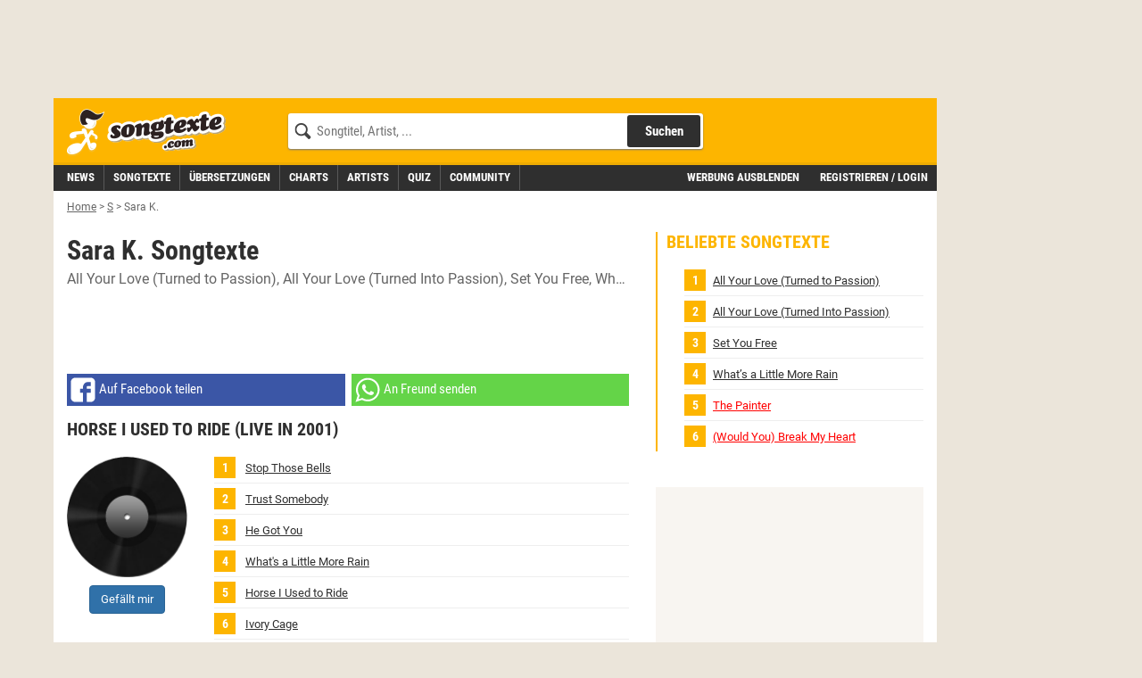

--- FILE ---
content_type: text/html;charset=utf-8
request_url: https://www.songtexte.com/artist/sara-k-63d7862f.html
body_size: 12652
content:
<!DOCTYPE html>
<html lang="de" xmlns="http://www.w3.org/1999/xhtml">
<head>
<meta http-equiv="Content-Type" content="text/html; charset=utf-8" />
<meta name="language" content="de"/>
<meta name="keywords" content="Sara K.,songtexte,lyrics,liedtexte,kostenlos,songtext,übersetzung,deutsch"/>
<meta name="description" content="Songtexte von Sara K. mit deutschen Übersetzungen, Lyrics, Liedtexte und Musik-Videos kostenlos auf Songtexte.com"/>
<link rel="apple-touch-icon" sizes="180x180" href="/icons/apple-touch-icon.png"/>
<link rel="icon" type="image/png" sizes="32x32" href="/icons/favicon-32x32.png"/>
<link rel="icon" type="image/png" sizes="16x16" href="/icons/favicon-16x16.png"/>
<link rel="manifest" href="/manifest.json" crossorigin="use-credentials"/>
<link rel="mask-icon" href="/icons/safari-pinned-tab.svg" color="#5bbad5"/>
<meta name="msapplication-TileColor" content="#fdb500"/>
<meta name="theme-color" content="#ffffff"/>
<link rel="search" type="application/opensearchdescription+xml" title="Songtexte.com" href="/html/STCSearch.xml" />
<link rel="canonical" href="https://www.songtexte.com/artist/sara-k-63d7862f.html"/>
<title>Sara K. Songtexte, Lyrics &amp; Übersetzungen</title>
<meta name="viewport" content="width=device-width, initial-scale=1" />

<script type="text/javascript">
<!--/*--><![CDATA[/*><!--*/
window.cmp_pur_enable=true;
window.cmp_pur_mode=0;
window.cmp_pur_loggedin=false;
window.cmp_noscreen = false;window.cmp_custom_login_url='../anmelden?redirecturl=/artist/sara-k-63d7862f.html';
window.cmp_custom_subscribe_url='../subscribe?redirecturl=/artist/sara-k-63d7862f.html';
/*-->]]>*/
</script>
<script type="text/javascript">
<!--/*--><![CDATA[/*><!--*/
if(!("gdprAppliesGlobally" in window)){window.gdprAppliesGlobally=true}if(!("cmp_id" in window)||window.cmp_id<1){window.cmp_id=0}if(!("cmp_cdid" in window)){window.cmp_cdid="f8234636b844"}if(!("cmp_params" in window)){window.cmp_params=""}if(!("cmp_host" in window)){window.cmp_host="d.delivery.consentmanager.net"}if(!("cmp_cdn" in window)){window.cmp_cdn="cdn.consentmanager.net"}if(!("cmp_proto" in window)){window.cmp_proto="https:"}if(!("cmp_codesrc" in window)){window.cmp_codesrc="1"}window.cmp_getsupportedLangs=function(){var b=["DE","EN","FR","IT","NO","DA","FI","ES","PT","RO","BG","ET","EL","GA","HR","LV","LT","MT","NL","PL","SV","SK","SL","CS","HU","RU","SR","ZH","TR","UK","AR","BS"];if("cmp_customlanguages" in window){for(var a=0;a<window.cmp_customlanguages.length;a++){b.push(window.cmp_customlanguages[a].l.toUpperCase())}}return b};window.cmp_getRTLLangs=function(){var a=["AR"];if("cmp_customlanguages" in window){for(var b=0;b<window.cmp_customlanguages.length;b++){if("r" in window.cmp_customlanguages[b]&&window.cmp_customlanguages[b].r){a.push(window.cmp_customlanguages[b].l)}}}return a};window.cmp_getlang=function(j){if(typeof(j)!="boolean"){j=true}if(j&&typeof(cmp_getlang.usedlang)=="string"&&cmp_getlang.usedlang!==""){return cmp_getlang.usedlang}var g=window.cmp_getsupportedLangs();var c=[];var f=location.hash;var e=location.search;var a="languages" in navigator?navigator.languages:[];if(f.indexOf("cmplang=")!=-1){c.push(f.substr(f.indexOf("cmplang=")+8,2).toUpperCase())}else{if(e.indexOf("cmplang=")!=-1){c.push(e.substr(e.indexOf("cmplang=")+8,2).toUpperCase())}else{if("cmp_setlang" in window&&window.cmp_setlang!=""){c.push(window.cmp_setlang.toUpperCase())}else{if(a.length>0){for(var d=0;d<a.length;d++){c.push(a[d])}}}}}if("language" in navigator){c.push(navigator.language)}if("userLanguage" in navigator){c.push(navigator.userLanguage)}var h="";for(var d=0;d<c.length;d++){var b=c[d].toUpperCase();if(g.indexOf(b)!=-1){h=b;break}if(b.indexOf("-")!=-1){b=b.substr(0,2)}if(g.indexOf(b)!=-1){h=b;break}}if(h==""&&typeof(cmp_getlang.defaultlang)=="string"&&cmp_getlang.defaultlang!==""){return cmp_getlang.defaultlang}else{if(h==""){h="EN"}}h=h.toUpperCase();return h};(function(){var y=document;var z=y.getElementsByTagName;var j=window;var r="";var b="_en";if("cmp_getlang" in j){r=j.cmp_getlang().toLowerCase();if("cmp_customlanguages" in j){var g=j.cmp_customlanguages;for(var u=0;u<g.length;u++){if(g[u].l.toLowerCase()==r){r="en";break}}}b="_"+r}function A(e,D){e+="=";var d="";var m=e.length;var i=location;var E=i.hash;var w=i.search;var s=E.indexOf(e);var C=w.indexOf(e);if(s!=-1){d=E.substring(s+m,9999)}else{if(C!=-1){d=w.substring(C+m,9999)}else{return D}}var B=d.indexOf("&");if(B!=-1){d=d.substring(0,B)}return d}var n=("cmp_proto" in j)?j.cmp_proto:"https:";if(n!="http:"&&n!="https:"){n="https:"}var h=("cmp_ref" in j)?j.cmp_ref:location.href;if(h.length>300){h=h.substring(0,300)}var k=y.createElement("script");k.setAttribute("data-cmp-ab","1");var c=A("cmpdesign","cmp_design" in j?j.cmp_design:"");var f=A("cmpregulationkey","cmp_regulationkey" in j?j.cmp_regulationkey:"");var v=A("cmpgppkey","cmp_gppkey" in j?j.cmp_gppkey:"");var p=A("cmpatt","cmp_att" in j?j.cmp_att:"");k.src=n+"//"+j.cmp_host+"/delivery/cmp.php?"+("cmp_id" in j&&j.cmp_id>0?"id="+j.cmp_id:"")+("cmp_cdid" in j?"&cdid="+j.cmp_cdid:"")+"&h="+encodeURIComponent(h)+(c!=""?"&cmpdesign="+encodeURIComponent(c):"")+(f!=""?"&cmpregulationkey="+encodeURIComponent(f):"")+(v!=""?"&cmpgppkey="+encodeURIComponent(v):"")+(p!=""?"&cmpatt="+encodeURIComponent(p):"")+("cmp_params" in j?"&"+j.cmp_params:"")+(y.cookie.length>0?"&__cmpfcc=1":"")+"&l="+r.toLowerCase()+"&o="+(new Date()).getTime();k.type="text/javascript";k.async=true;if(y.currentScript&&y.currentScript.parentElement){y.currentScript.parentElement.appendChild(k)}else{if(y.body){y.body.appendChild(k)}else{var q=["body","div","span","script","head"];for(var u=0;u<q.length;u++){var x=z(q[u]);if(x.length>0){x[0].appendChild(k);break}}}}var o="js";var t=A("cmpdebugunminimized","cmpdebugunminimized" in j?j.cmpdebugunminimized:0)>0?"":".min";var a=A("cmpdebugcoverage","cmp_debugcoverage" in j?j.cmp_debugcoverage:"");if(a=="1"){o="instrumented";t=""}var k=y.createElement("script");k.src=n+"//"+j.cmp_cdn+"/delivery/"+o+"/cmp"+b+t+".js";k.type="text/javascript";k.setAttribute("data-cmp-ab","1");k.async=true;if(y.currentScript&&y.currentScript.parentElement){y.currentScript.parentElement.appendChild(k)}else{if(y.body){y.body.appendChild(k)}else{var x=z("body");if(x.length==0){x=z("div")}if(x.length==0){x=z("span")}if(x.length==0){x=z("ins")}if(x.length==0){x=z("script")}if(x.length==0){x=z("head")}if(x.length>0){x[0].appendChild(k)}}}})();window.cmp_addFrame=function(b){if(!window.frames[b]){if(document.body){var a=document.createElement("iframe");a.style.cssText="display:none";if("cmp_cdn" in window&&"cmp_ultrablocking" in window&&window.cmp_ultrablocking>0){a.src="//"+window.cmp_cdn+"/delivery/empty.html"}a.name=b;a.setAttribute("title","Intentionally hidden, please ignore");a.setAttribute("role","none");a.setAttribute("tabindex","-1");document.body.appendChild(a)}else{window.setTimeout(window.cmp_addFrame,10,b)}}};window.cmp_rc=function(c,b){var j=document.cookie;var g="";var e=0;var f=false;while(j!=""&&e<100){e++;while(j.substr(0,1)==" "){j=j.substr(1,j.length)}var h=j.substring(0,j.indexOf("="));if(j.indexOf(";")!=-1){var k=j.substring(j.indexOf("=")+1,j.indexOf(";"))}else{var k=j.substr(j.indexOf("=")+1,j.length)}if(c==h){g=k;f=true}var d=j.indexOf(";")+1;if(d==0){d=j.length}j=j.substring(d,j.length)}if(!f&&typeof(b)=="string"){g=b}return(g)};window.cmp_stub=function(){var a=arguments;__cmp.a=__cmp.a||[];if(!a.length){return __cmp.a}else{if(a[0]==="ping"){if(a[1]===2){a[2]({gdprApplies:gdprAppliesGlobally,cmpLoaded:false,cmpStatus:"stub",displayStatus:"hidden",apiVersion:"2.2",cmpId:31},true)}else{a[2](false,true)}}else{if(a[0]==="getUSPData"){a[2]({version:1,uspString:window.cmp_rc("__cmpccpausps","1---")},true)}else{if(a[0]==="getTCData"){__cmp.a.push([].slice.apply(a))}else{if(a[0]==="addEventListener"||a[0]==="removeEventListener"){__cmp.a.push([].slice.apply(a))}else{if(a.length==4&&a[3]===false){a[2]({},false)}else{__cmp.a.push([].slice.apply(a))}}}}}}};window.cmp_gpp_ping=function(){return{gppVersion:"1.1",cmpStatus:"stub",cmpDisplayStatus:"hidden",signalStatus:"no ready",supportedAPIs:["5:tcfcav1","7:usnat","8:usca","9:usva","10:usco","11:usut","12:usct"],cmpId:31,sectionList:[],applicableSections:[0],gppString:"",parsedSections:{}}};window.cmp_gppstub=function(){var c=arguments;__gpp.q=__gpp.q||[];if(!c.length){return __gpp.q}var h=c[0];var g=c.length>1?c[1]:null;var f=c.length>2?c[2]:null;var a=null;var j=false;if(h==="ping"){a=window.cmp_gpp_ping();j=true}else{if(h==="addEventListener"){__gpp.e=__gpp.e||[];if(!("lastId" in __gpp)){__gpp.lastId=0}__gpp.lastId++;var d=__gpp.lastId;__gpp.e.push({id:d,callback:g});a={eventName:"listenerRegistered",listenerId:d,data:true,pingData:window.cmp_gpp_ping()};j=true}else{if(h==="removeEventListener"){__gpp.e=__gpp.e||[];a=false;for(var e=0;e<__gpp.e.length;e++){if(__gpp.e[e].id==f){__gpp.e[e].splice(e,1);a=true;break}}j=true}else{__gpp.q.push([].slice.apply(c))}}}if(a!==null&&typeof(g)==="function"){g(a,j)}};window.cmp_msghandler=function(d){var a=typeof d.data==="string";try{var c=a?JSON.parse(d.data):d.data}catch(f){var c=null}if(typeof(c)==="object"&&c!==null&&"__cmpCall" in c){var b=c.__cmpCall;window.__cmp(b.command,b.parameter,function(h,g){var e={__cmpReturn:{returnValue:h,success:g,callId:b.callId}};d.source.postMessage(a?JSON.stringify(e):e,"*")})}if(typeof(c)==="object"&&c!==null&&"__uspapiCall" in c){var b=c.__uspapiCall;window.__uspapi(b.command,b.version,function(h,g){var e={__uspapiReturn:{returnValue:h,success:g,callId:b.callId}};d.source.postMessage(a?JSON.stringify(e):e,"*")})}if(typeof(c)==="object"&&c!==null&&"__tcfapiCall" in c){var b=c.__tcfapiCall;window.__tcfapi(b.command,b.version,function(h,g){var e={__tcfapiReturn:{returnValue:h,success:g,callId:b.callId}};d.source.postMessage(a?JSON.stringify(e):e,"*")},b.parameter)}if(typeof(c)==="object"&&c!==null&&"__gppCall" in c){var b=c.__gppCall;window.__gpp(b.command,function(h,g){var e={__gppReturn:{returnValue:h,success:g,callId:b.callId}};d.source.postMessage(a?JSON.stringify(e):e,"*")},"parameter" in b?b.parameter:null,"version" in b?b.version:1)}};window.cmp_setStub=function(a){if(!(a in window)||(typeof(window[a])!=="function"&&typeof(window[a])!=="object"&&(typeof(window[a])==="undefined"||window[a]!==null))){window[a]=window.cmp_stub;window[a].msgHandler=window.cmp_msghandler;window.addEventListener("message",window.cmp_msghandler,false)}};window.cmp_setGppStub=function(a){if(!(a in window)||(typeof(window[a])!=="function"&&typeof(window[a])!=="object"&&(typeof(window[a])==="undefined"||window[a]!==null))){window[a]=window.cmp_gppstub;window[a].msgHandler=window.cmp_msghandler;window.addEventListener("message",window.cmp_msghandler,false)}};window.cmp_addFrame("__cmpLocator");if(!("cmp_disableusp" in window)||!window.cmp_disableusp){window.cmp_addFrame("__uspapiLocator")}if(!("cmp_disabletcf" in window)||!window.cmp_disabletcf){window.cmp_addFrame("__tcfapiLocator")}if(!("cmp_disablegpp" in window)||!window.cmp_disablegpp){window.cmp_addFrame("__gppLocator")}window.cmp_setStub("__cmp");if(!("cmp_disabletcf" in window)||!window.cmp_disabletcf){window.cmp_setStub("__tcfapi")}if(!("cmp_disableusp" in window)||!window.cmp_disableusp){window.cmp_setStub("__uspapi")}if(!("cmp_disablegpp" in window)||!window.cmp_disablegpp){window.cmp_setGppStub("__gpp")};
/*-->]]>*/
</script>

<link rel="preload" href="https://v3.cdn.songtexte.com/fonts/Roboto-Light.ttf" as="font" crossorigin="anonymous" />
<link rel="preload" href="https://v3.cdn.songtexte.com/fonts/Roboto-Regular.ttf" as="font" crossorigin="anonymous" />
<link rel="preload" href="https://v3.cdn.songtexte.com/fonts/Roboto-Bold.ttf" as="font" crossorigin="anonymous" />
<link rel="preload" href="https://v3.cdn.songtexte.com/fonts/RobotoCondensed-Light.ttf" as="font" crossorigin="anonymous" />
<link rel="preload" href="https://v3.cdn.songtexte.com/fonts/RobotoCondensed-Regular.ttf" as="font" crossorigin="anonymous" />
<link rel="preload" href="https://v3.cdn.songtexte.com/fonts/RobotoCondensed-Bold.ttf" as="font" crossorigin="anonymous" />
<link rel="next" href="https://www.songtexte.com/artist/sara-k-63d7862f.html?page=2"/>
<meta property="og:title" content="Sara K. Songtexte" />
<meta property="og:site_name" content="Songtexte.com" />
<meta property="og:image" content="https://v3.cdn.songtexte.com/img/artist-135x90.gif" />
<meta property="og:type" content="musician" />
<meta property="og:url" content="https://www.songtexte.com/artist/sara-k-63d7862f.html" />
<meta property="fb:app_id" content="109561382418857" />
<meta name="robots" content="INDEX,FOLLOW" />
<script type="text/javascript" src="https://v3.cdn.songtexte.com/scripts/songtexte-lib-songtexte-web-5.3.36-3-gbaadb4b-dirty.js"></script>
<script type="text/javascript" id="npadinit"><!--/*--><![CDATA[/*><!--*/
window.ADNPM = window.ADNPM || {};
ADNPM.cmd = ADNPM.cmd || [];
ADNPM.pubAdUnits = [];
if (responsive.sky.matches) ADNPM.pubAdUnits.push(6670668);
if (responsive.lg.matches) ADNPM.pubAdUnits.push(6670669,6670667);
if (!responsive.lg.matches) ADNPM.pubAdUnits.push(6670672);

/*-->]]>*/</script>

<script type="text/javascript" async="true" src="https://cdn.netpoint-media.de/1257944.js"></script>
<script type="text/javascript" src="https://v3.cdn.songtexte.com/scripts/wicket-1.4.23-molindo1.js"></script>
<script type="text/javascript" ><!--/*--><![CDATA[/*><!--*/
Wicket.Event.add(window, "DOMContentLoaded", function(event) { keepElementHeight('.prmtnKeepHeight');});
/*-->]]>*/</script>

<script type="text/javascript" id="clearServiceWorkers"><!--/*--><![CDATA[/*><!--*/
if ('serviceWorker' in navigator) {
	navigator.serviceWorker.getRegistrations().then(function(registrations) {
		registrations.forEach(function(r) { r.unregister() });
	});
}
/*-->]]>*/</script>

<link rel="stylesheet" type="text/css" href="https://v3.cdn.songtexte.com/css/songtexte-print-songtexte-web-5.3.36-3-gbaadb4b-dirty.css" media="print" />
<script type="text/javascript" src="https://v3.cdn.songtexte.com/jquery/js/jquery.min-1.11.3.js"></script>
<link rel="stylesheet" type="text/css" href="https://v3.cdn.songtexte.com/css/all-songtexte-web-5.3.36-3-gbaadb4b-dirty.css" />
<script type="text/javascript" id="ConsentModal.prompt"><!--/*--><![CDATA[/*><!--*/
function promptVendorConsent(vendor) {
if (getVendorConsent(vendor)) {
return false;
}
var info = getVendorInfo(vendor);
if (!info) {
return false;
}
var modal = $('#id1');
modal.find('strong.vendor').text(info.name);
modal.data('vendor', vendor).modal('toggle');
return true;
}

/*-->]]>*/</script>

<script type="text/javascript" src="https://v3.cdn.songtexte.com/scripts/songtexte-jquery-songtexte-web-5.3.36-3-gbaadb4b-dirty.js"></script>

<script type="text/javascript" defer="defer" src="https://0a29f7937e30.edge.sdk.awswaf.com/0a29f7937e30/35d96867766b/challenge.js"></script>
<script type="text/javascript" ><!--/*--><![CDATA[/*><!--*/
$(window).load(function(){$('#id2').click(function(event){if (typeof gtag === 'function') {
gtag('event', 'social_click', {
'page_type':'facebookShare'
});
}
});});
/*-->]]>*/</script>

<script type="text/javascript" ><!--/*--><![CDATA[/*><!--*/
$(window).load(function(){$('#id3').click(function(event){if (typeof gtag === 'function') {
gtag('event', 'social_click', {
'page_type':'whatsappWebShare'
});
}
});});
/*-->]]>*/</script>

<script type="text/javascript" ><!--/*--><![CDATA[/*><!--*/
$(window).load(function(){$('#id4').click(function(event){if (typeof gtag === 'function') {
gtag('event', 'social_click', {
'page_type':'whatsappShare'
});
}
});});
/*-->]]>*/</script>

<script type="text/javascript" ><!--/*--><![CDATA[/*><!--*/
$(window).load(function(){$('#id5').click(function(event){if (typeof gtag === 'function') {
gtag('event', 'news_featured_click', {
'slot':'below-content1'
});
}
});});
/*-->]]>*/</script>

<script type="text/javascript" ><!--/*--><![CDATA[/*><!--*/
$(window).load(function(){$('#id6').click(function(event){if (typeof gtag === 'function') {
gtag('event', 'news_featured_click', {
'slot':'below-content1'
});
}
});});
/*-->]]>*/</script>

<script type="text/javascript" ><!--/*--><![CDATA[/*><!--*/
Wicket.Event.add(window, "domready", function(event) { applyClientDate('id7', new Date(1639047300000), 'de');;});
/*-->]]>*/</script>

<script type="text/javascript" ><!--/*--><![CDATA[/*><!--*/
$(window).load(function(){$('#id8').click(function(event){if (typeof gtag === 'function') {
gtag('event', 'news_featured_click', {
'slot':'below-content2'
});
}
});});
/*-->]]>*/</script>

<script type="text/javascript" ><!--/*--><![CDATA[/*><!--*/
$(window).load(function(){$('#id9').click(function(event){if (typeof gtag === 'function') {
gtag('event', 'news_featured_click', {
'slot':'below-content2'
});
}
});});
/*-->]]>*/</script>

<script type="text/javascript" ><!--/*--><![CDATA[/*><!--*/
Wicket.Event.add(window, "domready", function(event) { applyClientDate('ida', new Date(1751448435966), 'de');;});
/*-->]]>*/</script>

<script type="text/javascript" ><!--/*--><![CDATA[/*><!--*/
$(window).load(function(){$('#idb').click(function(event){if (typeof gtag === 'function') {
gtag('event', 'news_featured_click', {
'slot':'below-content3'
});
}
});});
/*-->]]>*/</script>

<script type="text/javascript" ><!--/*--><![CDATA[/*><!--*/
$(window).load(function(){$('#idc').click(function(event){if (typeof gtag === 'function') {
gtag('event', 'news_featured_click', {
'slot':'below-content3'
});
}
});});
/*-->]]>*/</script>

<script type="text/javascript" ><!--/*--><![CDATA[/*><!--*/
Wicket.Event.add(window, "domready", function(event) { applyClientDate('idd', new Date(1729506451568), 'de');;});
/*-->]]>*/</script>

<script type="text/javascript" ><!--/*--><![CDATA[/*><!--*/
$(window).load(function(){$('#ide').click(function(event){if (typeof gtag === 'function') {
gtag('event', 'news_featured_click', {
'slot':'below-content4'
});
}
});});
/*-->]]>*/</script>

<script type="text/javascript" ><!--/*--><![CDATA[/*><!--*/
$(window).load(function(){$('#idf').click(function(event){if (typeof gtag === 'function') {
gtag('event', 'news_featured_click', {
'slot':'below-content4'
});
}
});});
/*-->]]>*/</script>

<script type="text/javascript" ><!--/*--><![CDATA[/*><!--*/
Wicket.Event.add(window, "domready", function(event) { applyClientDate('id10', new Date(1752667930539), 'de');;});
/*-->]]>*/</script>

</head>
<body>

<script type="text/javascript" async="true" src="https://www.googletagmanager.com/gtag/js?id=G-G7DKJ5T1SW"></script>
<script type="text/javascript">
<!--/*--><![CDATA[/*><!--*/
window.dataLayer = window.dataLayer || [];
function gtag(){dataLayer.push(arguments);}
gtag('js', new Date());
gtag('set', 'user_properties', {
  'loggedin': 'false'
});
gtag('config', 'G-G7DKJ5T1SW');
/*-->]]>*/
</script>




<div id="body" class="container">
<div class="col-xs-12 col-lg-10">
<div class="row">
<div class="visible-md visible-lg hidden-print prmtnKeepHeight prmtnTop" id="npc_6670667">
<div id="npm_6670667" class="hidden-print npadContainer"></div>
<script type="text/javascript">
<!--/*--><![CDATA[/*><!--*/
if (responsive.lg.matches) ADNPM.cmd.push(function(){ADNPM.loadAd(6670667)});/*-->]]>*/
</script>
</div>
<div class="col-xs-12 hidden-print">


<div class="header row">
<div class="visible-xs col-xs-3">
<button class="mobileNavButton toggleMenu" title="Menü anzeigen">
<span>Menü</span>
</button>
</div>
<div class="col-xs-6 col-sm-5 col-md-4 col-lg-3">
<div class="logo">
<a aria-label="Songtexte.com Startseite" href="../"><strong>Songtexte</strong></a>
</div>
</div>
<div class="col-xs-3 col-sm-7 col-md-8 col-lg-6">
<form action="/search" method="get" class="search hidden-xs">
<div>
<input name="q" value="" type="search" placeholder="Songtitel, Artist, ..."/>
<button aria-label="Songtext suchen" type="submit" value="Suche">Suchen</button>
<input type="hidden" name="c" value="all" />
<span class="hideSearch visible-xs"><span class="close">&times;</span></span>
</div>
</form>
<a class="visible-xs mobileNavButton showSearch" href="../suche" title="Songtext Suche anzeigen" aria-label="Songtext Suche anzeigen">
<span>Suche</span>
</a>
</div>
</div>
<div class="subheader row">
<div class="col-xs-12 col-lg-7 nav">
<div class="navHeader visible-xs">
<strong>Menü</strong>
<span class="hideMenu"><span class="close">&times;</span></span>
</div>
<ul class="clearfix">
<li><a title="Musik News" href="../news"><strong>News</strong></a></li>
<li><a title="Songtexte suchen" href="../suche/songs"><strong>Songtexte</strong></a></li>
<li><a href="../uebersetzungen" title="&Uuml;bersetzungen"><strong>&Uuml;bersetzungen</strong></a></li>
<li><a href="../charts" title="Aktuelle Charts mit Songtexten"><strong>Charts</strong></a></li>
<li><a title="Artists suchen" href="../suche/artists"><strong>Artists</strong></a></li>
<li><a href="../quiz" title="Musik-Quiz spielen"><strong>Quiz</strong></a></li>
<li><a title="Freunde und Gruppen suchen" href="../suche/user"><strong>Community</strong></a></li>
</ul>
</div>
<div class="col-xs-12 col-lg-5 subheaderRight" id="id11">
<a href="javascript:clearConsent();hideMobileNavigation();">Werbung ausblenden</a>
<a class="login" href="../anmelden?redirecturl=/artist/sara-k-63d7862f.html" title="" rel="nofollow">Registrieren / Login</a>
</div>
</div>





</div>
<div class="printHeader visible-print col-xs-12">
<img src="https://v3.cdn.songtexte.com/img/header-print.png" width="280" height="96" alt="Songtexte.com Drucklogo"/>
</div>
</div>
</div>
<div id="main" class="col-xs-12 col-lg-10 content">
<div class="row">




<ol class="breadCrumbBar hidden-print col-xs-12" vocab="http://schema.org/" typeof="BreadcrumbList">
<li property="itemListElement" typeof="ListItem">
<a href="../" title="Home" property="item" typeof="WebPage"><span property="name">Home</span></a><meta property="position" content="0"></meta>
</li><li class="breadCrumbDelimiter">&gt;</li><li property="itemListElement" typeof="ListItem">
<a href="../artist/browse/s/1.html" title="S" property="item" typeof="WebPage"><span property="name">S</span></a><meta property="position" content="1"></meta>
</li><li class="breadCrumbDelimiter">&gt;</li><li property="itemListElement" typeof="ListItem">
<span title="Sara K."><em><span property="name">Sara K.</span></em></span><meta property="position" content="2"></meta>
</li>
</ol>




<div class="col-xs-12">
<div class="row">
<div class="center-col col-xs-12  col-lg-8">
<div class="row">
<div class="col-xs-12 box headerless">
<div>
<div class="bodyBox">
<div>
<div class="contentHeader clearfix">

<h1>
<span>Sara K. Songtexte</span><br />
<span class="sub">

<span><a href="../songtext/sara-k/all-your-love-turned-to-passion-23f6cc9b.html" title="Sara K. - All Your Love (Turned to Passion) Songtext"><span>All Your Love (Turned to Passion)</span></a></span>

<span><a href="../songtext/sara-k/all-your-love-turned-into-passion-2bf6cca2.html" title="Sara K. - All Your Love (Turned Into Passion) Songtext"><span>All Your Love (Turned Into Passion)</span></a></span>

<span><a href="../songtext/sara-k/set-you-free-5bf6cf70.html" title="Sara K. - Set You Free Songtext"><span>Set You Free</span></a></span>

<span><a href="../songtext/sara-k/whats-a-little-more-rain-g6bee126e.html" title="Sara K. - What’s a Little More Rain Songtext"><span>What’s a Little More Rain</span></a></span>

<span><a href="../songtext/sara-k/the-painter-23f6ccaf.html" title="Sara K. - The Painter Songtext"><span>The Painter</span></a></span>

</span>
</h1>
</div>
<p class="note">


</p>


<div class="hidden-print toneFusePanel">
<script type="text/javascript">
<!--/*--><![CDATA[/*><!--*/
(function() {
var opts = {
  "song": "",
  "artist": "Sara K.",
  "div_id": "cf_async_" + Math.floor(Math.random() * 999999999),
  "adunit_id": 100000373
};
document.write('<div id="'+opts.div_id+'"></div>');var c=function(){cf.showAsyncAd(opts)};if(typeof window.cf !== 'undefined')c();else{cf_async=!0;var r=document.createElement("script"),s=document.getElementsByTagName("script")[0];r.async=!0;r.src="//srv.tunefindforfans.com/fruits/apricots.js";r.readyState?r.onreadystatechange=function(){if("loaded"==r.readyState||"complete"==r.readyState)r.onreadystatechange=null,c()}:r.onload=c;s.parentNode.insertBefore(r,s)};
})();
/*-->]]>*/
</script>
</div>


<div>
<div class="mobileShare hidden-print">
<a class="facebook shareLink" id="id2" href="../teilen?url=https://www.songtexte.com/artist/sara-k-63d7862f.html&amp;w=facebook" rel="nofollow noopener" target="_blank" data-track-event="facebookShare" data-track-url="https://www.songtexte.com/artist/sara-k-63d7862f.html" title="Auf Facebook teilen"><span class="hidden-xs hidden-sm">Auf Facebook teilen</span
><span class="visible-sm-inline">Facebook</span
></a>
<a class="whatsapp visible-md-table-cell visible-lg-table-cell" id="id3" href="../teilen?url=https://www.songtexte.com/artist/sara-k-63d7862f.html&amp;w=whatsapp_web" rel="nofollow noopener" target="_blank" data-track-event="whatsappWebShare" data-track-url="https://www.songtexte.com/artist/sara-k-63d7862f.html" title="An Freund senden"><span class="hidden-xs hidden-sm">An Freund senden</span
></a>
<a class="whatsapp visible-xs-table-cell visible-sm-table-cell" id="id4" href="whatsapp://send?text=https://www.songtexte.com/artist/sara-k-63d7862f.html" rel="nofollow noopener" target="_blank" data-track-event="whatsappShare" data-track-url="https://www.songtexte.com/artist/sara-k-63d7862f.html" title="An Freund senden"><span class="visible-sm-inline">Whatsapp</span
></a>
</div>
</div>
</div><div>
<div>
<div class="albumList" id="id12">
<h2 class="albumDetail">
<strong>Horse I Used to Ride (Live in 2001)</strong>

</h2>
<div class="albumDetail row">
<div class="albumDetailImage col-xs-3">
<img class="defaultAlbumImage" src="https://v3.cdn.songtexte.com/img/platte.png" width="135" height="135" alt="Songtexte von Sara K. - Horse I Used to Ride (Live in 2001)"/>
<p id="id13">
<div class="becomeFan" id="id14">
<a class="btn btn-primary" rel="nofollow nofollow" href="../anmelden?redirecturl=/artist/sara-k-63d7862f.html">
<span>Gefällt mir</span>
</a>
</div>
</p>
</div>
<div class="col-xs-9">




<ol class="toplist">
<li>

<a class="nested" href="../songtext/sara-k/stop-those-bells-33f6ccb9.html" title="Sara K. - Stop Those Bells Songtext">
<span>Stop Those Bells</span>

</a>




</li><li>

<a class="nested" href="../songtext/sara-k/trust-somebody-53f6cf61.html" title="Sara K. - Trust Somebody Songtext">
<span>Trust Somebody</span>

</a>




</li><li>

<a class="nested" href="../songtext/sara-k/he-got-you-33f6ccb1.html" title="Sara K. - He Got You Songtext">
<span>He Got You</span>

</a>




</li><li>

<a class="nested" href="../songtext/sara-k/whats-a-little-more-rain-23f6ccb3.html" title="Sara K. - What&#039;s a Little More Rain Songtext">
<span>What&#039;s a Little More Rain</span>

</a>




</li><li>

<a class="nested" href="../songtext/sara-k/horse-i-used-to-ride-2bf6ccb2.html" title="Sara K. - Horse I Used to Ride Songtext">
<span>Horse I Used to Ride</span>

</a>




</li><li>

<a class="nested" href="../songtext/sara-k/ivory-cage-2bf6cc86.html" title="Sara K. - Ivory Cage Songtext">
<span>Ivory Cage</span>

</a>




</li><li>

<a class="nested" href="../songtext/sara-k/gipsy-eyes-g63b8a25f.html" title="Sara K. - Gipsy Eyes Songtext">
<span>Gipsy Eyes</span>

</a>




</li><li>

<a class="nested" href="../songtext/sara-k/turned-my-upside-down-3bf6cca8.html" title="Sara K. - Turned My Upside Down Songtext">
<span>Turned My Upside Down</span>

</a>




</li><li>

<a class="nested" href="../songtext/sara-k/what-matters-3bf6ccb4.html" title="Sara K. - What Matters Songtext">
<span>What Matters</span>

</a>




</li><li>

<a class="nested" href="../songtext/sara-k/burning-both-ends-g7bb8a258.html" title="Sara K. - Burning Both Ends Songtext">
<span>Burning Both Ends</span>

</a>




</li><li>

<a class="nested" href="../songtext/sara-k/if-you-close-that-door-4bf6cf66.html" title="Sara K. - If You Close That Door Songtext">
<span>If You Close That Door</span>

</a>




</li><li>

<a class="nested" href="../songtext/sara-k/after-there-is-a-blizzard-g6bb8a25e.html" title="Sara K. - After There Is A Blizzard Songtext">
<span>After There Is A Blizzard</span>

</a>




</li><li>

<a class="nested" href="../songtext/sara-k/like-a-rolling-stone-5bf6cf58.html" title="Sara K. - Like A Rolling Stone Songtext">
<span>Like A Rolling Stone</span>

</a>




</li>
</ol>



</div>
</div>
</div>
</div><div>
<div class="albumList" id="id15">
<h2 class="albumDetail">
<strong>Made in the Shade</strong>

</h2>
<div class="albumDetail row">
<div class="albumDetailImage col-xs-3">
<img class="defaultAlbumImage" src="https://v3.cdn.songtexte.com/img/platte.png" width="135" height="135" alt="Songtexte von Sara K. - Made in the Shade"/>
<p id="id16">
<div class="becomeFan" id="id17">
<a class="btn btn-primary" rel="nofollow nofollow" href="../anmelden?redirecturl=/artist/sara-k-63d7862f.html">
<span>Gefällt mir</span>
</a>
</div>
</p>
</div>
<div class="col-xs-9">




<ol class="toplist">
<li>

<a class="nested" href="../songtext/sara-k/whats-a-little-more-rain-23f6ccb3.html" title="Sara K. - What&#039;s a Little More Rain Songtext">
<span>What&#039;s a Little More Rain</span>

</a>




</li><li>

<a class="nested" href="../songtext/sara-k/after-theres-a-blizzard-3bf6cca4.html" title="Sara K. - After There&#039;s a Blizzard Songtext">
<span>After There&#039;s a Blizzard</span>

</a>




</li><li>

<a class="nested" href="../songtext/sara-k/aura-of-the-blade-2bf6cc9a.html" title="Sara K. - Aura of the Blade Songtext">
<span>Aura of the Blade</span>

</a>




</li><li>

<a class="nested" href="../songtext/sara-k/gypsy-eyes-2bf6cc92.html" title="Sara K. - Gypsy Eyes Songtext">
<span>Gypsy Eyes</span>

</a>




</li><li>

<a class="nested" href="../songtext/sara-k/your-name-1bfc4918.html" title="Sara K. - Your Name Songtext">
<span>Your Name</span>

</a>




</li><li>

<a class="nested" href="../songtext/sara-k/watching-you-fall-into-sleep-3fc491f.html" title="Sara K. - Watching You Fall Into Sleep Songtext">
<span>Watching You Fall Into Sleep</span>

</a>




</li><li>

<a class="nested" href="../songtext/sara-k/manchild-13976951.html" title="Sara K. - Manchild Songtext">
<span>Manchild</span>

</a>




</li><li>

<a class="nested" href="../songtext/sara-k/made-in-the-shade-bfc491e.html" title="Sara K. - Made in the Shade Songtext">
<span>Made in the Shade</span>

</a>




</li><li>

<a class="nested" href="../songtext/sara-k/sizzlin-3bf6ccbc.html" title="Sara K. - Sizzlin&#039; Songtext">
<span>Sizzlin&#039;</span>

</a>




</li><li>

<a class="nested" href="../songtext/sara-k/dont-i-know-you-from-somewhere-13fc491d.html" title="Sara K. - Don&#039;t I Know You From Somewhere? Songtext">
<span>Don&#039;t I Know You From Somewhere?</span>

</a>




</li><li>

<a class="nested" href="../songtext/sara-k/when-i-didnt-care-23f6cc93.html" title="Sara K. - When I Didn&#039;t Care Songtext">
<span>When I Didn&#039;t Care</span>

</a>




</li><li>

<a class="nested" href="../songtext/sara-k/there-it-is-1bfc491c.html" title="Sara K. - There It Is Songtext">
<span>There It Is</span>

</a>




</li>
</ol>




<ol class="toplist">
<li>

<a class="nested" href="../songtext/sara-k/whats-a-little-more-rain-23f6ccb3.html" title="Sara K. - What&#039;s a Little More Rain Songtext">
<span>What&#039;s a Little More Rain</span>

</a>




</li><li>

<a class="nested" href="../songtext/sara-k/after-theres-a-blizzard-3bf6cca4.html" title="Sara K. - After There&#039;s a Blizzard Songtext">
<span>After There&#039;s a Blizzard</span>

</a>




</li><li>

<a class="nested" href="../songtext/sara-k/aura-of-the-blade-2bf6cc9a.html" title="Sara K. - Aura of the Blade Songtext">
<span>Aura of the Blade</span>

</a>




</li><li>

<a class="nested" href="../songtext/sara-k/gypsy-eyes-2bf6cc92.html" title="Sara K. - Gypsy Eyes Songtext">
<span>Gypsy Eyes</span>

</a>




</li><li>

<a class="nested" href="../songtext/sara-k/your-name-1bfc4918.html" title="Sara K. - Your Name Songtext">
<span>Your Name</span>

</a>




</li><li>

<a class="nested" href="../songtext/sara-k/watching-you-fall-into-sleep-3fc491f.html" title="Sara K. - Watching You Fall Into Sleep Songtext">
<span>Watching You Fall Into Sleep</span>

</a>




</li><li>

<a class="nested" href="../songtext/sara-k/manchild-13976951.html" title="Sara K. - Manchild Songtext">
<span>Manchild</span>

</a>




</li><li>

<a class="nested" href="../songtext/sara-k/made-in-the-shade-bfc491e.html" title="Sara K. - Made in the Shade Songtext">
<span>Made in the Shade</span>

</a>




</li><li>

<a class="nested" href="../songtext/sara-k/sizzlin-3bf6ccbc.html" title="Sara K. - Sizzlin&#039; Songtext">
<span>Sizzlin&#039;</span>

</a>




</li><li>

<a class="nested" href="../songtext/sara-k/dont-i-know-you-from-somewhere-13fc491d.html" title="Sara K. - Don&#039;t I Know You From Somewhere? Songtext">
<span>Don&#039;t I Know You From Somewhere?</span>

</a>




</li><li>

<a class="nested" href="../songtext/sara-k/when-i-didnt-care-23f6cc93.html" title="Sara K. - When I Didn&#039;t Care Songtext">
<span>When I Didn&#039;t Care</span>

</a>




</li><li>

<a class="nested" href="../songtext/sara-k/there-it-is-1bfc491c.html" title="Sara K. - There It Is Songtext">
<span>There It Is</span>

</a>




</li>
</ol>




<ol class="toplist">
<li>

<a class="nested" href="../songtext/sara-k/whats-a-little-more-rain-23f6ccb3.html" title="Sara K. - What&#039;s a Little More Rain Songtext">
<span>What&#039;s a Little More Rain (5.1 mix)</span>

</a>




</li><li>

<a class="nested" href="../songtext/sara-k/after-theres-a-blizzard-3bf6cca4.html" title="Sara K. - After There&#039;s a Blizzard Songtext">
<span>After There&#039;s a Blizzard (5.1 mix)</span>

</a>




</li><li>

<a class="nested" href="../songtext/sara-k/aura-of-the-blade-2bf6cc9a.html" title="Sara K. - Aura of the Blade Songtext">
<span>Aura of the Blade (5.1 mix)</span>

</a>




</li><li>

<a class="nested" href="../songtext/sara-k/gypsy-eyes-2bf6cc92.html" title="Sara K. - Gypsy Eyes Songtext">
<span>Gypsy Eyes (5.1 mix)</span>

</a>




</li><li>

<a class="nested" href="../songtext/sara-k/your-name-1bfc4918.html" title="Sara K. - Your Name Songtext">
<span>Your Name (5.1 mix)</span>

</a>




</li><li>

<a class="nested" href="../songtext/sara-k/watching-you-fall-into-sleep-3fc491f.html" title="Sara K. - Watching You Fall Into Sleep Songtext">
<span>Watching You Fall Into Sleep (5.1 mix)</span>

</a>




</li><li>

<a class="nested" href="../songtext/sara-k/manchild-13976951.html" title="Sara K. - Manchild Songtext">
<span>Manchild (5.1 mix)</span>

</a>




</li><li>

<a class="nested" href="../songtext/sara-k/made-in-the-shade-bfc491e.html" title="Sara K. - Made in the Shade Songtext">
<span>Made in the Shade (5.1 mix)</span>

</a>




</li><li>

<a class="nested" href="../songtext/sara-k/sizzlin-3bf6ccbc.html" title="Sara K. - Sizzlin&#039; Songtext">
<span>Sizzlin&#039; (5.1 mix)</span>

</a>




</li><li>

<a class="nested" href="../songtext/sara-k/dont-i-know-you-from-somewhere-13fc491d.html" title="Sara K. - Don&#039;t I Know You From Somewhere? Songtext">
<span>Don&#039;t I Know You From Somewhere? (5.1 mix)</span>

</a>




</li><li>

<a class="nested" href="../songtext/sara-k/when-i-didnt-care-23f6cc93.html" title="Sara K. - When I Didn&#039;t Care Songtext">
<span>When I Didn&#039;t Care (5.1 mix)</span>

</a>




</li><li>

<a class="nested" href="../songtext/sara-k/there-it-is-1bfc491c.html" title="Sara K. - There It Is Songtext">
<span>There It Is (5.1 mix)</span>

</a>




</li>
</ol>



</div>
</div>
</div>
</div><div>
<div class="albumList" id="id18">
<h2 class="albumDetail">
<strong>Don&#039;t I Know You From Somewhere? Solo Live</strong>

</h2>
<div class="albumDetail row">
<div class="albumDetailImage col-xs-3">
<img class="defaultAlbumImage" src="https://v3.cdn.songtexte.com/img/platte.png" width="135" height="135" alt="Songtexte von Sara K. - Don&#039;t I Know You From Somewhere? Solo Live"/>
<p id="id19">
<div class="becomeFan" id="id1a">
<a class="btn btn-primary" rel="nofollow nofollow" href="../anmelden?redirecturl=/artist/sara-k-63d7862f.html">
<span>Gefällt mir</span>
</a>
</div>
</p>
</div>
<div class="col-xs-9">




<ol class="toplist">
<li>

<a class="nested" href="../songtext/sara-k/introduction-3bf6cc9c.html" title="Sara K. - Introduction Songtext">
<span>Introduction</span>

</a>




</li><li>

<a class="nested" href="../songtext/sara-k/dont-i-know-you-from-somewhere-13fc491d.html" title="Sara K. - Don&#039;t I Know You From Somewhere? Songtext">
<span>Don&#039;t I Know You From Somewhere?</span>

</a>




</li><li>

<a class="nested" href="../songtext/sara-k/when-i-didnt-care-23f6cc93.html" title="Sara K. - When I Didn&#039;t Care Songtext">
<span>When I Didn&#039;t Care</span>

</a>




</li><li>

<a class="nested" href="../songtext/sara-k/stop-those-bells-33f6ccb9.html" title="Sara K. - Stop Those Bells Songtext">
<span>Stop Those Bells</span>

</a>




</li><li>

<a class="nested" href="../songtext/sara-k/after-theres-a-blizzard-3bf6cca4.html" title="Sara K. - After There&#039;s a Blizzard Songtext">
<span>After There&#039;s a Blizzard</span>

</a>




</li><li>

<a class="nested" href="../songtext/sara-k/sizzlin-3bf6ccbc.html" title="Sara K. - Sizzlin&#039; Songtext">
<span>Sizzlin&#039;</span>

</a>




</li><li>

<a class="nested" href="../songtext/sara-k/gypsy-eyes-2bf6cc92.html" title="Sara K. - Gypsy Eyes Songtext">
<span>Gypsy Eyes</span>

</a>




</li><li>

<a class="nested" href="../songtext/sara-k/what-you-dont-know-33f6cc91.html" title="Sara K. - What You Don&#039;t Know Songtext">
<span>What You Don&#039;t Know</span>

</a>




</li><li>

<a class="nested" href="../songtext/sara-k/aura-of-the-blade-2bf6cc9a.html" title="Sara K. - Aura of the Blade Songtext">
<span>Aura of the Blade</span>

</a>




</li><li>

<a class="nested" href="../songtext/sara-k/fish-outta-water-3bf6cc90.html" title="Sara K. - Fish Outta Water Songtext">
<span>Fish Outta Water</span>

</a>




</li><li>

<a class="nested" href="../songtext/sara-k/i-couldnt-change-your-mind-3bf6ccb8.html" title="Sara K. - I Couldn&#039;t Change Your Mind Songtext">
<span>I Couldn&#039;t Change Your Mind</span>

</a>




</li><li>

<a class="nested" href="../songtext/sara-k/man-child-23f6cc97.html" title="Sara K. - Man-Child Songtext">
<span>Man-Child</span>

</a>




</li><li>

<a class="nested" href="../songtext/sara-k/burnin-both-ends-2bf6cc96.html" title="Sara K. - Burnin&#039; Both Ends Songtext">
<span>Burnin&#039; Both Ends</span>

</a>




</li><li>

<a class="nested" href="../songtext/sara-k/whats-a-little-more-rain-23f6ccb3.html" title="Sara K. - What&#039;s a Little More Rain Songtext">
<span>What&#039;s a Little More Rain</span>

</a>




</li><li>

<a class="nested" href="../songtext/sara-k/if-i-could-sing-your-blues-23f6ccab.html" title="Sara K. - If I Could Sing Your Blues Songtext">
<span>If I Could Sing Your Blues</span>

</a>




</li>
</ol>



</div>
</div>
</div>
</div><div>
<div class="albumList" id="id1b">
<h2 class="albumDetail">
<strong>Hell or High Water</strong>

</h2>
<div class="albumDetail row">
<div class="albumDetailImage col-xs-3">
<img class="defaultAlbumImage" src="https://v3.cdn.songtexte.com/img/platte.png" width="135" height="135" alt="Songtexte von Sara K. - Hell or High Water"/>
<p id="id1c">
<div class="becomeFan" id="id1d">
<a class="btn btn-primary" rel="nofollow nofollow" href="../anmelden?redirecturl=/artist/sara-k-63d7862f.html">
<span>Gefällt mir</span>
</a>
</div>
</p>
</div>
<div class="col-xs-9">




<ol class="toplist">
<li>

<a class="nested" href="../songtext/sara-k/stars-4bf6cf7e.html" title="Sara K. - Stars Songtext">
<span>Stars</span>

</a>




</li><li>

<a class="nested" href="../songtext/sara-k/trouble-in-your-eyes-53f6cf7d.html" title="Sara K. - Trouble (In Your Eyes) Songtext">
<span>Trouble (In Your Eyes)</span>

</a>




</li><li>

<a class="nested" href="../songtext/sara-k/curtain-calls-5bf6cf7c.html" title="Sara K. - Curtain Calls Songtext">
<span>Curtain Calls</span>

</a>




</li><li>

<a class="nested" href="../songtext/sara-k/fish-outta-water-3bf6cc90.html" title="Sara K. - Fish Outta Water Songtext">
<span>Fish Outta Water</span>

</a>




</li><li>

<a class="nested" href="../songtext/sara-k/something-more-43f6cf73.html" title="Sara K. - Something More Songtext">
<span>Something More</span>

</a>




</li><li>

<a class="nested" href="../songtext/sara-k/hell-or-high-water-4bf6cf72.html" title="Sara K. - Hell or High Water Songtext">
<span>Hell or High Water</span>

</a>




</li><li>

<a class="nested" href="../songtext/sara-k/i-cant-stand-the-rain-g6be0be36.html" title="Sara K. - I Can’t Stand the Rain Songtext">
<span>I Can&#039;t Stand the Rain</span>

</a>




</li><li>

<a class="nested" href="../songtext/sara-k/set-you-free-5bf6cf70.html" title="Sara K. - Set You Free Songtext">
<span>Set You Free</span>

</a>




</li><li>

<a class="nested" href="../songtext/sara-k/streetlights-on-43f6cf77.html" title="Sara K. - Streetlight&#039;s On Songtext">
<span>Streetlight&#039;s On</span>

</a>




</li><li>

<a class="nested" href="../songtext/sara-k/ship-in-a-bottle-4bf6cf76.html" title="Sara K. - Ship in a Bottle Songtext">
<span>Ship in a Bottle</span>

</a>




</li>
</ol>




<ol class="toplist">
<li>

<a class="nested" href="../songtext/sara-k/stars-4bf6cf7e.html" title="Sara K. - Stars Songtext">
<span>Stars</span>

</a>




</li><li>

<a class="nested" href="../songtext/sara-k/trouble-in-your-eyes-53f6cf7d.html" title="Sara K. - Trouble (In Your Eyes) Songtext">
<span>Trouble (In Your Eyes)</span>

</a>




</li><li>

<a class="nested" href="../songtext/sara-k/curtain-calls-5bf6cf7c.html" title="Sara K. - Curtain Calls Songtext">
<span>Curtain Calls</span>

</a>




</li><li>

<a class="nested" href="../songtext/sara-k/fish-outta-water-3bf6cc90.html" title="Sara K. - Fish Outta Water Songtext">
<span>Fish Outta Water</span>

</a>




</li><li>

<a class="nested" href="../songtext/sara-k/something-more-43f6cf73.html" title="Sara K. - Something More Songtext">
<span>Something More</span>

</a>




</li><li>

<a class="nested" href="../songtext/sara-k/hell-or-high-water-4bf6cf72.html" title="Sara K. - Hell or High Water Songtext">
<span>Hell or High Water</span>

</a>




</li><li>

<a class="nested" href="../songtext/sara-k/i-cant-stand-the-rain-g6be0be36.html" title="Sara K. - I Can’t Stand the Rain Songtext">
<span>I Can&#039;t Stand the Rain</span>

</a>




</li><li>

<a class="nested" href="../songtext/sara-k/set-you-free-5bf6cf70.html" title="Sara K. - Set You Free Songtext">
<span>Set You Free</span>

</a>




</li><li>

<a class="nested" href="../songtext/sara-k/streetlights-on-43f6cf77.html" title="Sara K. - Streetlight&#039;s On Songtext">
<span>Streetlight&#039;s On</span>

</a>




</li><li>

<a class="nested" href="../songtext/sara-k/ship-in-a-bottle-4bf6cf76.html" title="Sara K. - Ship in a Bottle Songtext">
<span>Ship in a Bottle</span>

</a>




</li>
</ol>




<ol class="toplist">
<li>

<a class="nested" href="../songtext/sara-k/stars-4bf6cf7e.html" title="Sara K. - Stars Songtext">
<span>Stars (5.1 mix)</span>

</a>




</li><li>

<a class="nested" href="../songtext/sara-k/trouble-in-your-eyes-53f6cf7d.html" title="Sara K. - Trouble (In Your Eyes) Songtext">
<span>Trouble (In Your Eyes) (5.1 mix)</span>

</a>




</li><li>

<a class="nested" href="../songtext/sara-k/curtain-calls-5bf6cf7c.html" title="Sara K. - Curtain Calls Songtext">
<span>Curtain Calls (5.1 mix)</span>

</a>




</li><li>

<a class="nested" href="../songtext/sara-k/fish-outta-water-3bf6cc90.html" title="Sara K. - Fish Outta Water Songtext">
<span>Fish Outta Water (5.1 mix)</span>

</a>




</li><li>

<a class="nested" href="../songtext/sara-k/something-more-43f6cf73.html" title="Sara K. - Something More Songtext">
<span>Something More (5.1 mix)</span>

</a>




</li><li>

<a class="nested" href="../songtext/sara-k/hell-or-high-water-4bf6cf72.html" title="Sara K. - Hell or High Water Songtext">
<span>Hell or High Water (5.1 mix)</span>

</a>




</li><li>

<a class="nested" href="../songtext/sara-k/i-cant-stand-the-rain-53f6cf71.html" title="Sara K. - I Can&#039;t Stand the Rain Songtext">
<span>I Can&#039;t Stand the Rain (5.1 mix)</span>

</a>




</li><li>

<a class="nested" href="../songtext/sara-k/set-you-free-5bf6cf70.html" title="Sara K. - Set You Free Songtext">
<span>Set You Free (5.1 mix)</span>

</a>




</li><li>

<a class="nested" href="../songtext/sara-k/streetlights-on-43f6cf77.html" title="Sara K. - Streetlight&#039;s On Songtext">
<span>Streetlight&#039;s On (5.1 mix)</span>

</a>




</li><li>

<a class="nested" href="../songtext/sara-k/ship-in-a-bottle-4bf6cf76.html" title="Sara K. - Ship in a Bottle Songtext">
<span>Ship in a Bottle (5.1 mix)</span>

</a>




</li>
</ol>



</div>
</div>
</div>
</div>

<div>
<ul class="listPagingNavigator clearfix">
<li><span class="arrow prev" title="Go to previous page"><em>&lt;</em></span></li>
<li></li>

<li><span title="Go to page 1"><em>1</em></span></li><li><a href="../artist/sara-k-63d7862f.html?page=2" title="Go to page 2">2</a></li><li><a href="../artist/sara-k-63d7862f.html?page=3" title="Go to page 3">3</a></li><li><a href="../artist/sara-k-63d7862f.html?page=4" title="Go to page 4">4</a></li>

<li></li>
<li><a class="arrow next" href="../artist/sara-k-63d7862f.html?page=2" title="Go to next page">&gt;</a></li>
</ul>

</div>
</div>
</div>
</div>
</div><div class="col-xs-12 box hidden-print">
<div>
<h2>
<a name="pinnwand"></a>
Pinnwand
</h2>
<div class="boxBody">
<div>
<div class="shoutBox">

<div>
<div>
<a href="../anmelden?redirecturl=/artist/sara-k-63d7862f.html" title="" rel="nofollow">Log dich ein</a>
um einen Eintrag zu schreiben.
</div>
</div>

<div id="id1e">

<div class="shoutboxEntryEmpty">Schreibe den ersten Kommentar!</div>


</div>
</div>
</div>
</div>
</div>
</div><div class="col-xs-12 box hidden-print">
<div>
<h2>News</h2>
<div class="boxBody">
<div class="newsBelowContentFeatured">
<div class="row">
<div class="col-xs-12 col-md-6 preview" onclick="location.href='../news/die-10-schonsten-lieder-fur-einen-spaziergang-im-schnee'">
<div>
<a id="id5" href="../playlist/die-10-schonsten-lieder-fur-einen-spaziergang-im-schnee" title="Langsam lassen sich schon die ersten Schneeflocken auf dem Gesicht spüren. Wir haben 10 Songs in einer Liste, mit denen ihr den nächsten Schneespaziergang genießen könnt!">
<img src="https://media.cdn.songtexte.com/medium/news/2021-12/1639031721485/snow.jpg" loading="lazy"/>
</a>
<span class="videoAdLinkIcon videoAdLinkNewsRadius" title="Dieser Artikel enthält ein Video."></span>
</div>
<div>
<h3>
<a href="../playlist/die-10-schonsten-lieder-fur-einen-spaziergang-im-schnee" id="id6" title="Langsam lassen sich schon die ersten Schneeflocken auf dem Gesicht spüren. Wir haben 10 Songs in einer Liste, mit denen ihr den nächsten Schneespaziergang genießen könnt!">
<span>Die 10 schönsten Lieder für einen Spaziergang im Schnee</span>
</a>
</h3>
<div class="published">
<span id="id7">9. Dezember 2021</span>
</div>
</div>
</div>
<div class="col-xs-12 col-md-6 preview" onclick="location.href='../news/davon-handelt-what-ive-done-von-linkin-park-wirklich'">
<div>
<a id="id8" href="../bedeutung/davon-handelt-what-ive-done-von-linkin-park-wirklich" title="Der Song &quot;What I&#039;ve Done&quot; erschien 2007 auf Linkin Parks Album &quot;Minutes to Midnight&quot; und zählt seit dem zu den beliebtesten Songs der Band. Doch was steckt wirklich hinter dem Songtext?">
<img src="https://media.cdn.songtexte.com/medium/news/2022-07/1657211111590/Linkin-Park_James%20Minchin.jpg" loading="lazy" alt="Linkin Park"/>
</a>
<span class="videoAdLinkIcon videoAdLinkNewsRadius" title="Dieser Artikel enthält ein Video."></span>
</div>
<div>
<h3>
<a href="../bedeutung/davon-handelt-what-ive-done-von-linkin-park-wirklich" id="id9" title="Der Song &quot;What I&#039;ve Done&quot; erschien 2007 auf Linkin Parks Album &quot;Minutes to Midnight&quot; und zählt seit dem zu den beliebtesten Songs der Band. Doch was steckt wirklich hinter dem Songtext?">
<span>Davon handelt &quot;What I&#039;ve Done&quot; von Linkin Park wirklich</span>
</a>
</h3>
<div class="published">
<span id="ida">2. Juli 2025</span>
</div>
</div>
</div>
</div>
<div class="row">
<div class="col-xs-12 col-md-6 preview" onclick="location.href='../news/fur-jede-jahreszeit-eine-passende-deutsche-playlist'">
<div>
<a id="idb" href="../playlist/fur-jede-jahreszeit-eine-passende-deutsche-playlist" title="Wer für jede Jahreszeit die passende deutsche Playlist sucht, wird bei uns fündig! Wir haben 4 Spotify Playlists zusammengestellt, mit denen man die Jahreszeiten so richtig ausleben kann. Egal ob warm oder kalt, Schnee oder Sonnenschein, mit diesen Songs fühlt man sich bei jedem Wetter wohl. ">
<img src="https://media.cdn.songtexte.com/medium/news/2024-10/1729506436865/22.jpg" loading="lazy" alt="Jahreszeiten"/>
</a>
<span class="videoAdLinkIcon videoAdLinkNewsRadius" title="Dieser Artikel enthält ein Video."></span>
</div>
<div>
<h3>
<a href="../playlist/fur-jede-jahreszeit-eine-passende-deutsche-playlist" id="idc" title="Wer für jede Jahreszeit die passende deutsche Playlist sucht, wird bei uns fündig! Wir haben 4 Spotify Playlists zusammengestellt, mit denen man die Jahreszeiten so richtig ausleben kann. Egal ob warm oder kalt, Schnee oder Sonnenschein, mit diesen Songs fühlt man sich bei jedem Wetter wohl. ">
<span>Saisonal klingen: Die perfekten Playlists für jede Jahreszeit!</span>
</a>
</h3>
<div class="published">
<span id="idd">21. Oktober 2024</span>
</div>
</div>
</div>
<div class="col-xs-12 col-md-6 preview" onclick="location.href='../news/wovon-handelt-i-know-it-wont-work-von-gracie-abrams'">
<div>
<a id="ide" href="../bedeutung/wovon-handelt-i-know-it-wont-work-von-gracie-abrams" title="Gracie Abrams gelang mit &quot;I know it won&#039;t work&quot; ein herzergreifender Song, doch wovon handelt der Track eigentlich? Hier verraten wir euch die wahre Bedeutung des Songs + die deutsche Übersetzung!">
<img src="https://media.cdn.songtexte.com/medium/news/2023-01/1673791110316/gracie%20abrams.jpg" loading="lazy" alt="Gracie Abrams"/>
</a>
<span class="videoAdLinkIcon videoAdLinkNewsRadius" title="Dieser Artikel enthält ein Video."></span>
</div>
<div>
<h3>
<a href="../bedeutung/wovon-handelt-i-know-it-wont-work-von-gracie-abrams" id="idf" title="Gracie Abrams gelang mit &quot;I know it won&#039;t work&quot; ein herzergreifender Song, doch wovon handelt der Track eigentlich? Hier verraten wir euch die wahre Bedeutung des Songs + die deutsche Übersetzung!">
<span>Wovon handelt &quot;I know it won&#039;t work&quot; von Gracie Abrams?</span>
</a>
</h3>
<div class="published">
<span id="id10">16. Juli 2025</span>
</div>
</div>
</div>
</div>
</div>
</div>
</div>
</div>
</div>
</div>
<div class="right-col col-xs-12 col-lg-4">
<div class="row">
<div class="col-xs-12 box hidden-print">
<div>
<h2>Beliebte Songtexte</h2>
<div class="boxBody">
<div>
<ol class="toplist">

<li>

<a href="../songtext/sara-k/all-your-love-turned-to-passion-23f6cc9b.html" title="zum Songtext"><span>All Your Love (Turned to Passion)</span></a>




</li><li>

<a href="../songtext/sara-k/all-your-love-turned-into-passion-2bf6cca2.html" title="zum Songtext"><span>All Your Love (Turned Into Passion)</span></a>




</li><li>

<a href="../songtext/sara-k/set-you-free-5bf6cf70.html" title="zum Songtext"><span>Set You Free</span></a>




</li><li>

<a href="../songtext/sara-k/whats-a-little-more-rain-g6bee126e.html" title="zum Songtext"><span>What’s a Little More Rain</span></a>




</li><li>

<a href="../songtext/sara-k/the-painter-23f6ccaf.html" style="color: red;" title="zum Song (noch kein Songtext vorhanden)"><span>The Painter</span></a>




</li><li>

<a href="../songtext/sara-k/would-you-break-my-heart-33f6ccad.html" style="color: red;" title="zum Song (noch kein Songtext vorhanden)"><span>(Would You) Break My Heart</span></a>




</li>
</ol>
</div>
</div>
</div>
</div><div class="col-xs-12 boxless hidden-print">
<div>
<div class="prmtnContentMin prmtnContentRight">
<div id="npc_6670669" class="prmtnKeepHeight">
<div id="npm_6670669" class="hidden-print npadContainer"></div>
<script type="text/javascript">
<!--/*--><![CDATA[/*><!--*/
if (responsive.lg.matches) ADNPM.cmd.push(function(){ADNPM.loadAd(6670669)});/*-->]]>*/
</script>
</div><div id="npc_6670672" class="prmtnKeepHeight">
<div id="npm_6670672" class="hidden-print npadContainer"></div>
<script type="text/javascript">
<!--/*--><![CDATA[/*><!--*/
if (!responsive.lg.matches) ADNPM.cmd.push(function(){ADNPM.loadAd(6670672)});/*-->]]>*/
</script>
</div>
</div>
</div>
</div><div class="col-xs-12 box hidden-print">
<div>
<h2>
<span>Quiz</span><br />
<span class="sub">Wer singt das Lied „Applause“?</span>
</h2>
<div class="boxBody">
<div>
<ul class="staticQuestion">
<li>
<a rel="nofollow" class="numbered quizOne" href="../quiz/pop/play">
<span>Katy Perry</span>
</a>
</li>
<li>
<a rel="nofollow" class="numbered quizTwo" href="../quiz/pop/play">
<span>Miley Cyrus</span>
</a>
</li>
<li>
<a rel="nofollow" class="numbered quizThree" href="../quiz/pop/play">
<span>Lady Gaga</span>
</a>
</li>
<li>
<a rel="nofollow" class="numbered quizFour" href="../quiz/pop/play">
<span>Ellie Goulding</span>
</a>
</li>
</ul>
</div>
</div>
</div>
</div><div class="col-xs-12 box hidden-print">
<div>
<h2>Ähnliche Artists</h2>
<div class="boxBody">
<div>
<ul class="clearfix songLinkList bigImages">
<li>
<span class="songLink songLinkNoTrans">
<a class="mainLink" href="../artist/patricia-barber-bd65152.html" title="Patricia Barber Songtexte, Übersetzungen, Lyrics">

<span class="artistThumb">

<img src="https://v3.cdn.songtexte.com/img/artist-90x60.gif" loading="lazy" width="90" height="60" alt="Patricia Barber"/>

</span>

<span class="name">
<strong>Patricia Barber</strong>

</span>
</a>
</span>
</li><li>
<span class="songLink songLinkNoTrans">
<a class="mainLink" href="../artist/jennifer-warnes-33d64c89.html" title="Jennifer Warnes Songtexte, Übersetzungen, Lyrics">

<span class="artistThumb">

<img src="https://v3.cdn.songtexte.com/img/artist-90x60.gif" loading="lazy" width="90" height="60" alt="Jennifer Warnes"/>

</span>

<span class="name">
<strong>Jennifer Warnes</strong>

</span>
</a>
</span>
</li><li>
<span class="songLink songLinkNoTrans">
<a class="mainLink" href="../artist/chantal-chamberland-3bd4dca8.html" title="Chantal Chamberland Songtexte, Übersetzungen, Lyrics">

<span class="artistThumb">

<img src="https://v3.cdn.songtexte.com/img/artist-90x60.gif" loading="lazy" width="90" height="60" alt="Chantal Chamberland"/>

</span>

<span class="name">
<strong>Chantal Chamberland</strong>

</span>
</a>
</span>
</li><li>
<span class="songLink songLinkNoTrans">
<a class="mainLink songLinkSmall" href="../artist/kari-bremnes-6bd7ce0a.html" title="Kari Bremnes Songtexte, Übersetzungen, Lyrics">

<span class="name">
<strong>Kari Bremnes</strong>

</span>
</a>
</span>
</li><li>
<span class="songLink songLinkNoTrans">
<a class="mainLink songLinkSmall" href="../artist/nils-lofgren-63d632af.html" title="Nils Lofgren Songtexte, Übersetzungen, Lyrics">

<span class="name">
<strong>Nils Lofgren</strong>

</span>
</a>
</span>
</li><li>
<span class="songLink songLinkNoTrans">
<a class="mainLink songLinkSmall" href="../artist/anne-bisson-2bdd0c36.html" title="Anne Bisson Songtexte, Übersetzungen, Lyrics">

<span class="name">
<strong>Anne Bisson</strong>

</span>
</a>
</span>
</li>
</ul>
</div>
</div>
</div>
</div><div class="col-xs-12 box hidden-print">
<div>
<h2>Fans</h2>
<div class="boxBody">
<div id="id1f" class="showFans">
<p class="fanCount">»Sara K.« gefällt bisher niemandem.</p>
<div class="songtexteFeedback songtexteFeedbackEmpty">

</div>
<div class="becomeFan">
<a class="love btn-primary btn" href="../anmelden?redirecturl=/artist/sara-k-63d7862f.html" rel="nofollow nofollow">
<span>Gefällt mir</span>
</a>
</div>
</div>
</div>
</div>
</div><div class="col-xs-12 box hidden-print">
<div>
<h2>Interessante Links</h2>
<div class="boxBody">
<div>
<ul class="artistLinks">
<li>
<a href="https://www.setlist.fm/setlists/sara-k-63d7862f.html" rel="nofollow noopener" class="ext-link" title="Setlists on setlist.fm" target="_blank">Sara K. Setlists</a>
</li>

<li>
<a href="http://www.sarak.com/" rel="nofollow noopener" class="ext-link" title="External link: http://www.sarak.com/" target="_blank">Offizielle Homepage</a>
</li>
</ul>
</div>
</div>
</div>
</div>
</div>
</div>
</div>
</div>



</div>
</div>
<div class="col-lg-2 visible-lg hidden-print">
<div class="row">
<div id="npc_6670668" class="prmtnKeepHeight prmtnSky">
<div id="npm_6670668" class="hidden-print npadContainer"></div>
<script type="text/javascript">
<!--/*--><![CDATA[/*><!--*/
if (responsive.sky.matches) ADNPM.cmd.push(function(){ADNPM.loadAd(6670668)});/*-->]]>*/
</script>
</div>
</div>
</div>
<div class="col-xs-12 col-lg-10 footer hidden-print">
<div>
<div class="footerBrowser row">
<div class="col-xs-12">
<div class="box">
<strong>K&uuml;nstler</strong>

<ul class="artistbrowser clearfix">
<li>
<a href="../artist/browse/a/1.html" title="Artists mit A"><span>A</span></a>
</li><li>
<a href="../artist/browse/b/1.html" title="Artists mit B"><span>B</span></a>
</li><li>
<a href="../artist/browse/c/1.html" title="Artists mit C"><span>C</span></a>
</li><li>
<a href="../artist/browse/d/1.html" title="Artists mit D"><span>D</span></a>
</li><li>
<a href="../artist/browse/e/1.html" title="Artists mit E"><span>E</span></a>
</li><li>
<a href="../artist/browse/f/1.html" title="Artists mit F"><span>F</span></a>
</li><li>
<a href="../artist/browse/g/1.html" title="Artists mit G"><span>G</span></a>
</li><li>
<a href="../artist/browse/h/1.html" title="Artists mit H"><span>H</span></a>
</li><li>
<a href="../artist/browse/i/1.html" title="Artists mit I"><span>I</span></a>
</li><li>
<a href="../artist/browse/j/1.html" title="Artists mit J"><span>J</span></a>
</li><li>
<a href="../artist/browse/k/1.html" title="Artists mit K"><span>K</span></a>
</li><li>
<a href="../artist/browse/l/1.html" title="Artists mit L"><span>L</span></a>
</li><li>
<a href="../artist/browse/m/1.html" title="Artists mit M"><span>M</span></a>
</li><li>
<a href="../artist/browse/n/1.html" title="Artists mit N"><span>N</span></a>
</li><li>
<a href="../artist/browse/o/1.html" title="Artists mit O"><span>O</span></a>
</li><li>
<a href="../artist/browse/p/1.html" title="Artists mit P"><span>P</span></a>
</li><li>
<a href="../artist/browse/q/1.html" title="Artists mit Q"><span>Q</span></a>
</li><li>
<a href="../artist/browse/r/1.html" title="Artists mit R"><span>R</span></a>
</li><li>
<a href="../artist/browse/s/1.html" title="Artists mit S"><span>S</span></a>
</li><li>
<a href="../artist/browse/t/1.html" title="Artists mit T"><span>T</span></a>
</li><li>
<a href="../artist/browse/u/1.html" title="Artists mit U"><span>U</span></a>
</li><li>
<a href="../artist/browse/v/1.html" title="Artists mit V"><span>V</span></a>
</li><li>
<a href="../artist/browse/w/1.html" title="Artists mit W"><span>W</span></a>
</li><li>
<a href="../artist/browse/x/1.html" title="Artists mit X"><span>X</span></a>
</li><li>
<a href="../artist/browse/y/1.html" title="Artists mit Y"><span>Y</span></a>
</li><li>
<a href="../artist/browse/z/1.html" title="Artists mit Z"><span>Z</span></a>
</li><li>
<a href="../artist/browse/0-9/1.html" title="Artists mit Ziffern und Sonderzeichen"><span>#</span></a>
</li>
</ul>

</div>
</div>
</div>
<div class="footerLinks row">
<div class="col-xs-12 col-md-6 col-lg-8">
<div class="row">

<div class="col-xs-12 col-lg-4">
<div class="box">
<strong>&Uuml;ber uns</strong>
<ul>
<li><a href="../info/presse">Presse</a></li>
<li><a href="../info/werbung">Werbung</a></li>
<li><a href="../info/jobs">Jobs</a></li>
<li><a href="../info/kontakt">Kontakt</a></li>
</ul>
</div>
</div>
<div class="col-xs-12 col-lg-4">
<div class="box">
<strong>Infos</strong>
<ul>
<li><a href="../forum">Forum</a></li>
<li><a href="../info/faq">Fragen und Antworten</a></li>
<li>
<a href="../info/datenschutz">Datenschutz</a>
/
<a href="../info/agb">AGB</a>
</li>
<li><a href="../info/impressum">Impressum</a></li>
<li><a href="javascript:clearConsent();">Cookie-Einwilligung widerrufen</a></li>
</ul>
</div>
</div>

<div class="col-xs-12 col-lg-4">
<div class="box">
<strong>Links</strong>
<ul>
<li><a href="https://www.facebook.com/songtexte" rel="nofollow" title="Songtexte.com auf Facebook">Facebook</a></li>
<li><a href="http://www.molindo.at/" rel="nofollow" title="Songtexte.com ist ein Angebot der Molindo GmbH">Molindo.at</a></li>
<li><a href="https://www.setlist.fm/" rel="nofollow" title="Artist Informationen von setlist.fm">Setlist.fm</a></li>
</ul>
</div>
</div>
</div>
</div>
<div class="col-xs-12 col-md-6 col-lg-4">
<div class="box">
<strong>Hot Songs</strong>
<ul class="list1 hot-songs">
<li>
<a href="/songtext/megadeth/puppet-parade-i2b27f0ba.html" title="zum Songtext">Megadeth - Puppet Parade Songtext</a>
</li><li>
<a href="/songtext/bruno-mars/i-just-might-j1b96f5d0.html" title="zum Songtext">Bruno Mars - I Just Might Songtext</a>
</li><li>
<a href="/songtext/dj-otzi/tirol-5bae937c.html" title="zum Songtext">DJ Ötzi - Tirol Songtext</a>
</li><li>
<a href="/songtext/raye/where-is-my-husband-i1317d579.html" title="zum Songtext">RAYE - WHERE IS MY HUSBAND! Songtext</a>
</li><li>
<a href="/songtext/taylor-swift/the-fate-of-ophelia-i2b066c4a.html" title="zum Songtext">Taylor Swift - The Fate of Ophelia Songtext</a>
</li><li>
<a href="/songtext/kpop-demon-hunters-cast/golden-i534b07cd.html" title="zum Songtext">KPop Demon Hunters Cast - Golden Songtext</a>
</li>
</ul>
</div>
</div>
</div>
</div>
</div>
</div>

<div class="modal fade" tabindex="-1" role="dialog" id="id1">
<div class="modal-dialog modal-sm">
<div class="modal-content">
<div class="modal-header">
<button type="button" class="close" data-dismiss="modal" aria-label="Close">
<span aria-hidden="true">&times;</span>
</button>
<h4 class="modal-title">Datenschutz</h4>
</div>
<div class="modal-body modal-login">
<p>
Möchtest du Inhalte von <strong class="vendor"></strong> aktivieren? Dazu brauchen wir deine Einwillung*.
</p>
<p>
<button type="button" class="btn btn-primary" data-dismiss="modal" onclick="setVendorConsent($(this).closest('.modal').data('vendor'), true);">Akzeptieren</button>
<span class="btn btn-word">oder</span>
<button type="button" class="btn btn-word btn-link" data-dismiss="modal">Ablehnen</button>
</p>
<hr />
<p class="help-block">

*Als Songtexte.com PUR User kannst du entscheiden, welche Inhalte von externen Anbietern wie Youtube,
Instagram oder Facebook auf Songtexte.com geladen werden. Alle Informationen dazu findest du in unseren
<a href="../info/datenschutz">Datenschutzbestimmungen</a>.

</p>
</div>
</div>
</div>
</div>




<div class="hidden-print">
</div>
<span style="display:none;" class="ajaxIndicator hidden-print" id="id20">
<img src="https://v3.cdn.songtexte.com/img/ajax-loader.gif"/>
</span>

</body>
</html>


--- FILE ---
content_type: text/css;charset=UTF-8
request_url: https://v3.cdn.songtexte.com/css/all-songtexte-web-5.3.36-3-gbaadb4b-dirty.css
body_size: 18822
content:
@font-face{font-family:'Roboto';font-style:normal;font-weight:300;font-display:swap;src:url('../fonts/Roboto-Light.ttf') format('truetype')}
@font-face{font-family:'Roboto';font-style:normal;font-weight:400;font-display:swap;src:url('../fonts/Roboto-Regular.ttf') format('truetype')}
@font-face{font-family:'Roboto';font-style:normal;font-weight:700;font-display:swap;src:url('../fonts/Roboto-Bold.ttf') format('truetype')}
@font-face{font-family:'Roboto Condensed';font-style:normal;font-weight:300;font-display:swap;src:url('../fonts/RobotoCondensed-Light.ttf') format('truetype')}
@font-face{font-family:'Roboto Condensed';font-style:normal;font-weight:400;font-display:swap;src:url('../fonts/RobotoCondensed-Regular.ttf') format('truetype')}
@font-face{font-family:'Roboto Condensed';font-style:normal;font-weight:700;font-display:swap;src:url('../fonts/RobotoCondensed-Bold.ttf') format('truetype')}
/*!
 * Generated using the Bootstrap Customizer (https://getbootstrap.com/docs/3.4/customize/)
 *//*!
 * Bootstrap v3.4.1 (https://getbootstrap.com/)
 * Copyright 2011-2019 Twitter, Inc.
 * Licensed under MIT (https://github.com/twbs/bootstrap/blob/master/LICENSE)
 *//*! normalize.css v3.0.3 | MIT License | github.com/necolas/normalize.css */html{font-family:sans-serif;-ms-text-size-adjust:100%;-webkit-text-size-adjust:100%}
body{margin:0}
article,aside,details,figcaption,figure,footer,header,hgroup,main,menu,nav,section,summary{display:block}
audio,canvas,progress,video{display:inline-block;vertical-align:baseline}
audio:not([controls]){display:none;height:0}
[hidden],template{display:none}
a{background-color:transparent}
a:active,a:hover{outline:0}
abbr[title]{border-bottom:0;text-decoration:underline;text-decoration:underline dotted}
b,strong{font-weight:bold}
dfn{font-style:italic}
h1{font-size:2em;margin:.67em 0}
mark{background:#ff0;color:#000}
small{font-size:80%}
sub,sup{font-size:75%;line-height:0;position:relative;vertical-align:baseline}
sup{top:-0.5em}
sub{bottom:-0.25em}
img{border:0}
svg:not(:root){overflow:hidden}
figure{margin:1em 40px}
hr{-webkit-box-sizing:content-box;-moz-box-sizing:content-box;box-sizing:content-box;height:0}
pre{overflow:auto}
code,kbd,pre,samp{font-family:monospace,monospace;font-size:1em}
button,input,optgroup,select,textarea{color:inherit;font:inherit;margin:0}
button{overflow:visible}
button,select{text-transform:none}
button,html input[type="button"],input[type="reset"],input[type="submit"]{-webkit-appearance:button;cursor:pointer}
button[disabled],html input[disabled]{cursor:default}
button::-moz-focus-inner,input::-moz-focus-inner{border:0;padding:0}
input{line-height:normal}
input[type="checkbox"],input[type="radio"]{-webkit-box-sizing:border-box;-moz-box-sizing:border-box;box-sizing:border-box;padding:0}
input[type="number"]::-webkit-inner-spin-button,input[type="number"]::-webkit-outer-spin-button{height:auto}
input[type="search"]{-webkit-appearance:textfield;-webkit-box-sizing:content-box;-moz-box-sizing:content-box;box-sizing:content-box}
input[type="search"]::-webkit-search-cancel-button,input[type="search"]::-webkit-search-decoration{-webkit-appearance:none}
fieldset{border:1px solid #c0c0c0;margin:0 2px;padding:.35em .625em .75em}
legend{border:0;padding:0}
textarea{overflow:auto}
optgroup{font-weight:bold}
table{border-collapse:collapse;border-spacing:0}
td,th{padding:0}
*{-webkit-box-sizing:border-box;-moz-box-sizing:border-box;box-sizing:border-box}
*:before,*:after{-webkit-box-sizing:border-box;-moz-box-sizing:border-box;box-sizing:border-box}
html{font-size:10px;-webkit-tap-highlight-color:rgba(0,0,0,0)}
body{font-family:'Roboto',sans-serif;font-size:13px;line-height:1.42857143;color:#2f2f2f;background-color:#ebe5da}
input,button,select,textarea{font-family:inherit;font-size:inherit;line-height:inherit}
a{color:#3071a9;text-decoration:none}
a:hover,a:focus{color:#1f496d;text-decoration:underline}
a:focus{outline:5px auto -webkit-focus-ring-color;outline-offset:-2px}
figure{margin:0}
img{vertical-align:middle}
.img-responsive{display:block;max-width:100%;height:auto}
.img-rounded{border-radius:6px}
.img-thumbnail{padding:4px;line-height:1.42857143;background-color:#ebe5da;border:1px solid #ddd;border-radius:4px;-webkit-transition:all .2s ease-in-out;-o-transition:all .2s ease-in-out;transition:all .2s ease-in-out;display:inline-block;max-width:100%;height:auto}
.img-circle{border-radius:50%}
hr{margin-top:18px;margin-bottom:18px;border:0;border-top:1px solid #eee}
.sr-only{position:absolute;width:1px;height:1px;padding:0;margin:-1px;overflow:hidden;clip:rect(0,0,0,0);border:0}
.sr-only-focusable:active,.sr-only-focusable:focus{position:static;width:auto;height:auto;margin:0;overflow:visible;clip:auto}
[role="button"]{cursor:pointer}
h1,h2,h3,h4,h5,h6,.h1,.h2,.h3,.h4,.h5,.h6{font-family:'Roboto Condensed',sans-serif;font-weight:700;line-height:1.1;color:inherit}
h1 small,h2 small,h3 small,h4 small,h5 small,h6 small,.h1 small,.h2 small,.h3 small,.h4 small,.h5 small,.h6 small,h1 .small,h2 .small,h3 .small,h4 .small,h5 .small,h6 .small,.h1 .small,.h2 .small,.h3 .small,.h4 .small,.h5 .small,.h6 .small{font-weight:400;line-height:1;color:#777}
h1,.h1,h2,.h2,h3,.h3{margin-top:18px;margin-bottom:9px}
h1 small,.h1 small,h2 small,.h2 small,h3 small,.h3 small,h1 .small,.h1 .small,h2 .small,.h2 .small,h3 .small,.h3 .small{font-size:65%}
h4,.h4,h5,.h5,h6,.h6{margin-top:9px;margin-bottom:9px}
h4 small,.h4 small,h5 small,.h5 small,h6 small,.h6 small,h4 .small,.h4 .small,h5 .small,.h5 .small,h6 .small,.h6 .small{font-size:75%}
h1,.h1{font-size:30px}
h2,.h2{font-size:20px}
h3,.h3{font-size:17px}
h4,.h4{font-size:15px}
h5,.h5{font-size:13px}
h6,.h6{font-size:12px}
p{margin:0 0 9px}
.lead{margin-bottom:18px;font-size:14px;font-weight:300;line-height:1.4}
@media(min-width:480px){.lead{font-size:19.5px}
}
small,.small{font-size:92%}
mark,.mark{padding:.2em;background-color:#fcf8e3}
.text-left{text-align:left}
.text-right{text-align:right}
.text-center{text-align:center}
.text-justify{text-align:justify}
.text-nowrap{white-space:nowrap}
.text-lowercase{text-transform:lowercase}
.text-uppercase{text-transform:uppercase}
.text-capitalize{text-transform:capitalize}
.text-muted{color:#777}
.text-primary{color:#3071a9}
a.text-primary:hover,a.text-primary:focus{color:#255681}
.text-success{color:#3c763d}
a.text-success:hover,a.text-success:focus{color:#2b542c}
.text-info{color:#31708f}
a.text-info:hover,a.text-info:focus{color:#245269}
.text-warning{color:#8a6d3b}
a.text-warning:hover,a.text-warning:focus{color:#66512c}
.text-danger{color:#a94442}
a.text-danger:hover,a.text-danger:focus{color:#843534}
.bg-primary{color:#fff;background-color:#3071a9}
a.bg-primary:hover,a.bg-primary:focus{background-color:#255681}
.bg-success{background-color:#dff0d8}
a.bg-success:hover,a.bg-success:focus{background-color:#c1e2b3}
.bg-info{background-color:#d9edf7}
a.bg-info:hover,a.bg-info:focus{background-color:#afd9ee}
.bg-warning{background-color:#fcf8e3}
a.bg-warning:hover,a.bg-warning:focus{background-color:#f7ecb5}
.bg-danger{background-color:#f2dede}
a.bg-danger:hover,a.bg-danger:focus{background-color:#e4b9b9}
.page-header{padding-bottom:8px;margin:36px 0 18px;border-bottom:1px solid #eee}
ul,ol{margin-top:0;margin-bottom:9px}
ul ul,ol ul,ul ol,ol ol{margin-bottom:0}
.list-unstyled{padding-left:0;list-style:none}
.list-inline{padding-left:0;list-style:none;margin-left:-5px}
.list-inline>li{display:inline-block;padding-right:5px;padding-left:5px}
dl{margin-top:0;margin-bottom:18px}
dt,dd{line-height:1.42857143}
dt{font-weight:700}
dd{margin-left:0}
@media(min-width:480px){.dl-horizontal dt{float:left;width:160px;clear:left;text-align:right;overflow:hidden;text-overflow:ellipsis;white-space:nowrap}
.dl-horizontal dd{margin-left:180px}
}
abbr[title],abbr[data-original-title]{cursor:help}
.initialism{font-size:90%;text-transform:uppercase}
blockquote{padding:9px 18px;margin:0 0 18px;font-size:16.25px;border-left:5px solid #eee}
blockquote p:last-child,blockquote ul:last-child,blockquote ol:last-child{margin-bottom:0}
blockquote footer,blockquote small,blockquote .small{display:block;font-size:80%;line-height:1.42857143;color:#777}
blockquote footer:before,blockquote small:before,blockquote .small:before{content:"\2014 \00A0"}
.blockquote-reverse,blockquote.pull-right{padding-right:15px;padding-left:0;text-align:right;border-right:5px solid #eee;border-left:0}
.blockquote-reverse footer:before,blockquote.pull-right footer:before,.blockquote-reverse small:before,blockquote.pull-right small:before,.blockquote-reverse .small:before,blockquote.pull-right .small:before{content:""}
.blockquote-reverse footer:after,blockquote.pull-right footer:after,.blockquote-reverse small:after,blockquote.pull-right small:after,.blockquote-reverse .small:after,blockquote.pull-right .small:after{content:"\00A0 \2014"}
address{margin-bottom:18px;font-style:normal;line-height:1.42857143}
code,kbd,pre,samp{font-family:Menlo,Monaco,Consolas,"Courier New",monospace}
code{padding:2px 4px;font-size:90%;color:#c7254e;background-color:#f9f2f4;border-radius:4px}
kbd{padding:2px 4px;font-size:90%;color:#fff;background-color:#333;border-radius:3px;-webkit-box-shadow:inset 0 -1px 0 rgba(0,0,0,0.25);box-shadow:inset 0 -1px 0 rgba(0,0,0,0.25)}
kbd kbd{padding:0;font-size:100%;font-weight:700;-webkit-box-shadow:none;box-shadow:none}
pre{display:block;padding:8.5px;margin:0 0 9px;font-size:12px;line-height:1.42857143;color:#333;word-break:break-all;word-wrap:break-word;background-color:#f5f5f5;border:1px solid #ccc;border-radius:4px}
pre code{padding:0;font-size:inherit;color:inherit;white-space:pre-wrap;background-color:transparent;border-radius:0}
.pre-scrollable{max-height:340px;overflow-y:scroll}
.container{padding-right:15px;padding-left:15px;margin-right:auto;margin-left:auto}
@media(min-width:480px){.container{width:480px}
}
@media(min-width:768px){.container{width:738px}
}
@media(min-width:1030px){.container{width:1170px}
}
.container-fluid{padding-right:15px;padding-left:15px;margin-right:auto;margin-left:auto}
.row{margin-right:-15px;margin-left:-15px}
.row-no-gutters{margin-right:0;margin-left:0}
.row-no-gutters [class*="col-"]{padding-right:0;padding-left:0}
.col-xs-1,.col-sm-1,.col-md-1,.col-lg-1,.col-xs-2,.col-sm-2,.col-md-2,.col-lg-2,.col-xs-3,.col-sm-3,.col-md-3,.col-lg-3,.col-xs-4,.col-sm-4,.col-md-4,.col-lg-4,.col-xs-5,.col-sm-5,.col-md-5,.col-lg-5,.col-xs-6,.col-sm-6,.col-md-6,.col-lg-6,.col-xs-7,.col-sm-7,.col-md-7,.col-lg-7,.col-xs-8,.col-sm-8,.col-md-8,.col-lg-8,.col-xs-9,.col-sm-9,.col-md-9,.col-lg-9,.col-xs-10,.col-sm-10,.col-md-10,.col-lg-10,.col-xs-11,.col-sm-11,.col-md-11,.col-lg-11,.col-xs-12,.col-sm-12,.col-md-12,.col-lg-12{position:relative;min-height:1px;padding-right:15px;padding-left:15px}
.col-xs-1,.col-xs-2,.col-xs-3,.col-xs-4,.col-xs-5,.col-xs-6,.col-xs-7,.col-xs-8,.col-xs-9,.col-xs-10,.col-xs-11,.col-xs-12{float:left}
.col-xs-12{width:100%}
.col-xs-11{width:91.66666667%}
.col-xs-10{width:83.33333333%}
.col-xs-9{width:75%}
.col-xs-8{width:66.66666667%}
.col-xs-7{width:58.33333333%}
.col-xs-6{width:50%}
.col-xs-5{width:41.66666667%}
.col-xs-4{width:33.33333333%}
.col-xs-3{width:25%}
.col-xs-2{width:16.66666667%}
.col-xs-1{width:8.33333333%}
.col-xs-pull-12{right:100%}
.col-xs-pull-11{right:91.66666667%}
.col-xs-pull-10{right:83.33333333%}
.col-xs-pull-9{right:75%}
.col-xs-pull-8{right:66.66666667%}
.col-xs-pull-7{right:58.33333333%}
.col-xs-pull-6{right:50%}
.col-xs-pull-5{right:41.66666667%}
.col-xs-pull-4{right:33.33333333%}
.col-xs-pull-3{right:25%}
.col-xs-pull-2{right:16.66666667%}
.col-xs-pull-1{right:8.33333333%}
.col-xs-pull-0{right:auto}
.col-xs-push-12{left:100%}
.col-xs-push-11{left:91.66666667%}
.col-xs-push-10{left:83.33333333%}
.col-xs-push-9{left:75%}
.col-xs-push-8{left:66.66666667%}
.col-xs-push-7{left:58.33333333%}
.col-xs-push-6{left:50%}
.col-xs-push-5{left:41.66666667%}
.col-xs-push-4{left:33.33333333%}
.col-xs-push-3{left:25%}
.col-xs-push-2{left:16.66666667%}
.col-xs-push-1{left:8.33333333%}
.col-xs-push-0{left:auto}
.col-xs-offset-12{margin-left:100%}
.col-xs-offset-11{margin-left:91.66666667%}
.col-xs-offset-10{margin-left:83.33333333%}
.col-xs-offset-9{margin-left:75%}
.col-xs-offset-8{margin-left:66.66666667%}
.col-xs-offset-7{margin-left:58.33333333%}
.col-xs-offset-6{margin-left:50%}
.col-xs-offset-5{margin-left:41.66666667%}
.col-xs-offset-4{margin-left:33.33333333%}
.col-xs-offset-3{margin-left:25%}
.col-xs-offset-2{margin-left:16.66666667%}
.col-xs-offset-1{margin-left:8.33333333%}
.col-xs-offset-0{margin-left:0}
@media(min-width:480px){.col-sm-1,.col-sm-2,.col-sm-3,.col-sm-4,.col-sm-5,.col-sm-6,.col-sm-7,.col-sm-8,.col-sm-9,.col-sm-10,.col-sm-11,.col-sm-12{float:left}
.col-sm-12{width:100%}
.col-sm-11{width:91.66666667%}
.col-sm-10{width:83.33333333%}
.col-sm-9{width:75%}
.col-sm-8{width:66.66666667%}
.col-sm-7{width:58.33333333%}
.col-sm-6{width:50%}
.col-sm-5{width:41.66666667%}
.col-sm-4{width:33.33333333%}
.col-sm-3{width:25%}
.col-sm-2{width:16.66666667%}
.col-sm-1{width:8.33333333%}
.col-sm-pull-12{right:100%}
.col-sm-pull-11{right:91.66666667%}
.col-sm-pull-10{right:83.33333333%}
.col-sm-pull-9{right:75%}
.col-sm-pull-8{right:66.66666667%}
.col-sm-pull-7{right:58.33333333%}
.col-sm-pull-6{right:50%}
.col-sm-pull-5{right:41.66666667%}
.col-sm-pull-4{right:33.33333333%}
.col-sm-pull-3{right:25%}
.col-sm-pull-2{right:16.66666667%}
.col-sm-pull-1{right:8.33333333%}
.col-sm-pull-0{right:auto}
.col-sm-push-12{left:100%}
.col-sm-push-11{left:91.66666667%}
.col-sm-push-10{left:83.33333333%}
.col-sm-push-9{left:75%}
.col-sm-push-8{left:66.66666667%}
.col-sm-push-7{left:58.33333333%}
.col-sm-push-6{left:50%}
.col-sm-push-5{left:41.66666667%}
.col-sm-push-4{left:33.33333333%}
.col-sm-push-3{left:25%}
.col-sm-push-2{left:16.66666667%}
.col-sm-push-1{left:8.33333333%}
.col-sm-push-0{left:auto}
.col-sm-offset-12{margin-left:100%}
.col-sm-offset-11{margin-left:91.66666667%}
.col-sm-offset-10{margin-left:83.33333333%}
.col-sm-offset-9{margin-left:75%}
.col-sm-offset-8{margin-left:66.66666667%}
.col-sm-offset-7{margin-left:58.33333333%}
.col-sm-offset-6{margin-left:50%}
.col-sm-offset-5{margin-left:41.66666667%}
.col-sm-offset-4{margin-left:33.33333333%}
.col-sm-offset-3{margin-left:25%}
.col-sm-offset-2{margin-left:16.66666667%}
.col-sm-offset-1{margin-left:8.33333333%}
.col-sm-offset-0{margin-left:0}
}
@media(min-width:768px){.col-md-1,.col-md-2,.col-md-3,.col-md-4,.col-md-5,.col-md-6,.col-md-7,.col-md-8,.col-md-9,.col-md-10,.col-md-11,.col-md-12{float:left}
.col-md-12{width:100%}
.col-md-11{width:91.66666667%}
.col-md-10{width:83.33333333%}
.col-md-9{width:75%}
.col-md-8{width:66.66666667%}
.col-md-7{width:58.33333333%}
.col-md-6{width:50%}
.col-md-5{width:41.66666667%}
.col-md-4{width:33.33333333%}
.col-md-3{width:25%}
.col-md-2{width:16.66666667%}
.col-md-1{width:8.33333333%}
.col-md-pull-12{right:100%}
.col-md-pull-11{right:91.66666667%}
.col-md-pull-10{right:83.33333333%}
.col-md-pull-9{right:75%}
.col-md-pull-8{right:66.66666667%}
.col-md-pull-7{right:58.33333333%}
.col-md-pull-6{right:50%}
.col-md-pull-5{right:41.66666667%}
.col-md-pull-4{right:33.33333333%}
.col-md-pull-3{right:25%}
.col-md-pull-2{right:16.66666667%}
.col-md-pull-1{right:8.33333333%}
.col-md-pull-0{right:auto}
.col-md-push-12{left:100%}
.col-md-push-11{left:91.66666667%}
.col-md-push-10{left:83.33333333%}
.col-md-push-9{left:75%}
.col-md-push-8{left:66.66666667%}
.col-md-push-7{left:58.33333333%}
.col-md-push-6{left:50%}
.col-md-push-5{left:41.66666667%}
.col-md-push-4{left:33.33333333%}
.col-md-push-3{left:25%}
.col-md-push-2{left:16.66666667%}
.col-md-push-1{left:8.33333333%}
.col-md-push-0{left:auto}
.col-md-offset-12{margin-left:100%}
.col-md-offset-11{margin-left:91.66666667%}
.col-md-offset-10{margin-left:83.33333333%}
.col-md-offset-9{margin-left:75%}
.col-md-offset-8{margin-left:66.66666667%}
.col-md-offset-7{margin-left:58.33333333%}
.col-md-offset-6{margin-left:50%}
.col-md-offset-5{margin-left:41.66666667%}
.col-md-offset-4{margin-left:33.33333333%}
.col-md-offset-3{margin-left:25%}
.col-md-offset-2{margin-left:16.66666667%}
.col-md-offset-1{margin-left:8.33333333%}
.col-md-offset-0{margin-left:0}
}
@media(min-width:1030px){.col-lg-1,.col-lg-2,.col-lg-3,.col-lg-4,.col-lg-5,.col-lg-6,.col-lg-7,.col-lg-8,.col-lg-9,.col-lg-10,.col-lg-11,.col-lg-12{float:left}
.col-lg-12{width:100%}
.col-lg-11{width:91.66666667%}
.col-lg-10{width:83.33333333%}
.col-lg-9{width:75%}
.col-lg-8{width:66.66666667%}
.col-lg-7{width:58.33333333%}
.col-lg-6{width:50%}
.col-lg-5{width:41.66666667%}
.col-lg-4{width:33.33333333%}
.col-lg-3{width:25%}
.col-lg-2{width:16.66666667%}
.col-lg-1{width:8.33333333%}
.col-lg-pull-12{right:100%}
.col-lg-pull-11{right:91.66666667%}
.col-lg-pull-10{right:83.33333333%}
.col-lg-pull-9{right:75%}
.col-lg-pull-8{right:66.66666667%}
.col-lg-pull-7{right:58.33333333%}
.col-lg-pull-6{right:50%}
.col-lg-pull-5{right:41.66666667%}
.col-lg-pull-4{right:33.33333333%}
.col-lg-pull-3{right:25%}
.col-lg-pull-2{right:16.66666667%}
.col-lg-pull-1{right:8.33333333%}
.col-lg-pull-0{right:auto}
.col-lg-push-12{left:100%}
.col-lg-push-11{left:91.66666667%}
.col-lg-push-10{left:83.33333333%}
.col-lg-push-9{left:75%}
.col-lg-push-8{left:66.66666667%}
.col-lg-push-7{left:58.33333333%}
.col-lg-push-6{left:50%}
.col-lg-push-5{left:41.66666667%}
.col-lg-push-4{left:33.33333333%}
.col-lg-push-3{left:25%}
.col-lg-push-2{left:16.66666667%}
.col-lg-push-1{left:8.33333333%}
.col-lg-push-0{left:auto}
.col-lg-offset-12{margin-left:100%}
.col-lg-offset-11{margin-left:91.66666667%}
.col-lg-offset-10{margin-left:83.33333333%}
.col-lg-offset-9{margin-left:75%}
.col-lg-offset-8{margin-left:66.66666667%}
.col-lg-offset-7{margin-left:58.33333333%}
.col-lg-offset-6{margin-left:50%}
.col-lg-offset-5{margin-left:41.66666667%}
.col-lg-offset-4{margin-left:33.33333333%}
.col-lg-offset-3{margin-left:25%}
.col-lg-offset-2{margin-left:16.66666667%}
.col-lg-offset-1{margin-left:8.33333333%}
.col-lg-offset-0{margin-left:0}
}
table{background-color:transparent}
table col[class*="col-"]{position:static;display:table-column;float:none}
table td[class*="col-"],table th[class*="col-"]{position:static;display:table-cell;float:none}
caption{padding-top:8px;padding-bottom:8px;color:#777;text-align:left}
th{text-align:left}
.table{width:100%;max-width:100%;margin-bottom:18px}
.table>thead>tr>th,.table>tbody>tr>th,.table>tfoot>tr>th,.table>thead>tr>td,.table>tbody>tr>td,.table>tfoot>tr>td{padding:8px;line-height:1.42857143;vertical-align:top;border-top:1px solid #ddd}
.table>thead>tr>th{vertical-align:bottom;border-bottom:2px solid #ddd}
.table>caption+thead>tr:first-child>th,.table>colgroup+thead>tr:first-child>th,.table>thead:first-child>tr:first-child>th,.table>caption+thead>tr:first-child>td,.table>colgroup+thead>tr:first-child>td,.table>thead:first-child>tr:first-child>td{border-top:0}
.table>tbody+tbody{border-top:2px solid #ddd}
.table .table{background-color:#ebe5da}
.table-condensed>thead>tr>th,.table-condensed>tbody>tr>th,.table-condensed>tfoot>tr>th,.table-condensed>thead>tr>td,.table-condensed>tbody>tr>td,.table-condensed>tfoot>tr>td{padding:5px}
.table-bordered{border:1px solid #ddd}
.table-bordered>thead>tr>th,.table-bordered>tbody>tr>th,.table-bordered>tfoot>tr>th,.table-bordered>thead>tr>td,.table-bordered>tbody>tr>td,.table-bordered>tfoot>tr>td{border:1px solid #ddd}
.table-bordered>thead>tr>th,.table-bordered>thead>tr>td{border-bottom-width:2px}
.table-striped>tbody>tr:nth-of-type(odd){background-color:#f9f9f9}
.table-hover>tbody>tr:hover{background-color:#f5f5f5}
.table>thead>tr>td.active,.table>tbody>tr>td.active,.table>tfoot>tr>td.active,.table>thead>tr>th.active,.table>tbody>tr>th.active,.table>tfoot>tr>th.active,.table>thead>tr.active>td,.table>tbody>tr.active>td,.table>tfoot>tr.active>td,.table>thead>tr.active>th,.table>tbody>tr.active>th,.table>tfoot>tr.active>th{background-color:#f5f5f5}
.table-hover>tbody>tr>td.active:hover,.table-hover>tbody>tr>th.active:hover,.table-hover>tbody>tr.active:hover>td,.table-hover>tbody>tr:hover>.active,.table-hover>tbody>tr.active:hover>th{background-color:#e8e8e8}
.table>thead>tr>td.success,.table>tbody>tr>td.success,.table>tfoot>tr>td.success,.table>thead>tr>th.success,.table>tbody>tr>th.success,.table>tfoot>tr>th.success,.table>thead>tr.success>td,.table>tbody>tr.success>td,.table>tfoot>tr.success>td,.table>thead>tr.success>th,.table>tbody>tr.success>th,.table>tfoot>tr.success>th{background-color:#dff0d8}
.table-hover>tbody>tr>td.success:hover,.table-hover>tbody>tr>th.success:hover,.table-hover>tbody>tr.success:hover>td,.table-hover>tbody>tr:hover>.success,.table-hover>tbody>tr.success:hover>th{background-color:#d0e9c6}
.table>thead>tr>td.info,.table>tbody>tr>td.info,.table>tfoot>tr>td.info,.table>thead>tr>th.info,.table>tbody>tr>th.info,.table>tfoot>tr>th.info,.table>thead>tr.info>td,.table>tbody>tr.info>td,.table>tfoot>tr.info>td,.table>thead>tr.info>th,.table>tbody>tr.info>th,.table>tfoot>tr.info>th{background-color:#d9edf7}
.table-hover>tbody>tr>td.info:hover,.table-hover>tbody>tr>th.info:hover,.table-hover>tbody>tr.info:hover>td,.table-hover>tbody>tr:hover>.info,.table-hover>tbody>tr.info:hover>th{background-color:#c4e3f3}
.table>thead>tr>td.warning,.table>tbody>tr>td.warning,.table>tfoot>tr>td.warning,.table>thead>tr>th.warning,.table>tbody>tr>th.warning,.table>tfoot>tr>th.warning,.table>thead>tr.warning>td,.table>tbody>tr.warning>td,.table>tfoot>tr.warning>td,.table>thead>tr.warning>th,.table>tbody>tr.warning>th,.table>tfoot>tr.warning>th{background-color:#fcf8e3}
.table-hover>tbody>tr>td.warning:hover,.table-hover>tbody>tr>th.warning:hover,.table-hover>tbody>tr.warning:hover>td,.table-hover>tbody>tr:hover>.warning,.table-hover>tbody>tr.warning:hover>th{background-color:#faf2cc}
.table>thead>tr>td.danger,.table>tbody>tr>td.danger,.table>tfoot>tr>td.danger,.table>thead>tr>th.danger,.table>tbody>tr>th.danger,.table>tfoot>tr>th.danger,.table>thead>tr.danger>td,.table>tbody>tr.danger>td,.table>tfoot>tr.danger>td,.table>thead>tr.danger>th,.table>tbody>tr.danger>th,.table>tfoot>tr.danger>th{background-color:#f2dede}
.table-hover>tbody>tr>td.danger:hover,.table-hover>tbody>tr>th.danger:hover,.table-hover>tbody>tr.danger:hover>td,.table-hover>tbody>tr:hover>.danger,.table-hover>tbody>tr.danger:hover>th{background-color:#ebcccc}
.table-responsive{min-height:.01%;overflow-x:auto}
@media screen and (max-width:479px){.table-responsive{width:100%;margin-bottom:13.5px;overflow-y:hidden;-ms-overflow-style:-ms-autohiding-scrollbar;border:1px solid #ddd}
.table-responsive>.table{margin-bottom:0}
.table-responsive>.table>thead>tr>th,.table-responsive>.table>tbody>tr>th,.table-responsive>.table>tfoot>tr>th,.table-responsive>.table>thead>tr>td,.table-responsive>.table>tbody>tr>td,.table-responsive>.table>tfoot>tr>td{white-space:nowrap}
.table-responsive>.table-bordered{border:0}
.table-responsive>.table-bordered>thead>tr>th:first-child,.table-responsive>.table-bordered>tbody>tr>th:first-child,.table-responsive>.table-bordered>tfoot>tr>th:first-child,.table-responsive>.table-bordered>thead>tr>td:first-child,.table-responsive>.table-bordered>tbody>tr>td:first-child,.table-responsive>.table-bordered>tfoot>tr>td:first-child{border-left:0}
.table-responsive>.table-bordered>thead>tr>th:last-child,.table-responsive>.table-bordered>tbody>tr>th:last-child,.table-responsive>.table-bordered>tfoot>tr>th:last-child,.table-responsive>.table-bordered>thead>tr>td:last-child,.table-responsive>.table-bordered>tbody>tr>td:last-child,.table-responsive>.table-bordered>tfoot>tr>td:last-child{border-right:0}
.table-responsive>.table-bordered>tbody>tr:last-child>th,.table-responsive>.table-bordered>tfoot>tr:last-child>th,.table-responsive>.table-bordered>tbody>tr:last-child>td,.table-responsive>.table-bordered>tfoot>tr:last-child>td{border-bottom:0}
}
fieldset{min-width:0;padding:0;margin:0;border:0}
legend{display:block;width:100%;padding:0;margin-bottom:18px;font-size:19.5px;line-height:inherit;color:#333;border:0;border-bottom:1px solid #e5e5e5}
label{display:inline-block;max-width:100%;margin-bottom:5px;font-weight:700}
input[type="search"]{-webkit-box-sizing:border-box;-moz-box-sizing:border-box;box-sizing:border-box;-webkit-appearance:none;appearance:none}
input[type="radio"],input[type="checkbox"]{margin:4px 0 0;margin-top:1px \9;line-height:normal}
input[type="radio"][disabled],input[type="checkbox"][disabled],input[type="radio"].disabled,input[type="checkbox"].disabled,fieldset[disabled] input[type="radio"],fieldset[disabled] input[type="checkbox"]{cursor:not-allowed}
input[type="file"]{display:block}
input[type="range"]{display:block;width:100%}
select[multiple],select[size]{height:auto}
input[type="file"]:focus,input[type="radio"]:focus,input[type="checkbox"]:focus{outline:5px auto -webkit-focus-ring-color;outline-offset:-2px}
output{display:block;padding-top:7px;font-size:13px;line-height:1.42857143;color:#555}
.form-control{display:block;width:100%;height:32px;padding:6px 12px;font-size:13px;line-height:1.42857143;color:#555;background-color:#fff;background-image:none;border:1px solid #ccc;border-radius:4px;-webkit-box-shadow:inset 0 1px 1px rgba(0,0,0,0.075);box-shadow:inset 0 1px 1px rgba(0,0,0,0.075);-webkit-transition:border-color ease-in-out .15s,-webkit-box-shadow ease-in-out .15s;-o-transition:border-color ease-in-out .15s,box-shadow ease-in-out .15s;transition:border-color ease-in-out .15s,box-shadow ease-in-out .15s}
.form-control:focus{border-color:#66afe9;outline:0;-webkit-box-shadow:inset 0 1px 1px rgba(0,0,0,.075),0 0 8px rgba(102,175,233,0.6);box-shadow:inset 0 1px 1px rgba(0,0,0,.075),0 0 8px rgba(102,175,233,0.6)}
.form-control::-moz-placeholder{color:#777;opacity:1}
.form-control:-ms-input-placeholder{color:#777}
.form-control::-webkit-input-placeholder{color:#777}
.form-control::-ms-expand{background-color:transparent;border:0}
.form-control[disabled],.form-control[readonly],fieldset[disabled] .form-control{background-color:#eee;opacity:1}
.form-control[disabled],fieldset[disabled] .form-control{cursor:not-allowed}
textarea.form-control{height:auto}
@media screen and (-webkit-min-device-pixel-ratio:0){input[type="date"].form-control,input[type="time"].form-control,input[type="datetime-local"].form-control,input[type="month"].form-control{line-height:32px}
input[type="date"].input-sm,input[type="time"].input-sm,input[type="datetime-local"].input-sm,input[type="month"].input-sm,.input-group-sm input[type="date"],.input-group-sm input[type="time"],.input-group-sm input[type="datetime-local"],.input-group-sm input[type="month"]{line-height:30px}
input[type="date"].input-lg,input[type="time"].input-lg,input[type="datetime-local"].input-lg,input[type="month"].input-lg,.input-group-lg input[type="date"],.input-group-lg input[type="time"],.input-group-lg input[type="datetime-local"],.input-group-lg input[type="month"]{line-height:45px}
}
.form-group{margin-bottom:15px}
.radio,.checkbox{position:relative;display:block;margin-top:10px;margin-bottom:10px}
.radio.disabled label,.checkbox.disabled label,fieldset[disabled] .radio label,fieldset[disabled] .checkbox label{cursor:not-allowed}
.radio label,.checkbox label{min-height:18px;padding-left:20px;margin-bottom:0;font-weight:400;cursor:pointer}
.radio input[type="radio"],.radio-inline input[type="radio"],.checkbox input[type="checkbox"],.checkbox-inline input[type="checkbox"]{position:absolute;margin-top:4px \9;margin-left:-20px}
.radio+.radio,.checkbox+.checkbox{margin-top:-5px}
.radio-inline,.checkbox-inline{position:relative;display:inline-block;padding-left:20px;margin-bottom:0;font-weight:400;vertical-align:middle;cursor:pointer}
.radio-inline.disabled,.checkbox-inline.disabled,fieldset[disabled] .radio-inline,fieldset[disabled] .checkbox-inline{cursor:not-allowed}
.radio-inline+.radio-inline,.checkbox-inline+.checkbox-inline{margin-top:0;margin-left:10px}
.form-control-static{min-height:31px;padding-top:7px;padding-bottom:7px;margin-bottom:0}
.form-control-static.input-lg,.form-control-static.input-sm{padding-right:0;padding-left:0}
.input-sm{height:30px;padding:5px 10px;font-size:12px;line-height:1.5;border-radius:3px}
select.input-sm{height:30px;line-height:30px}
textarea.input-sm,select[multiple].input-sm{height:auto}
.form-group-sm .form-control{height:30px;padding:5px 10px;font-size:12px;line-height:1.5;border-radius:3px}
.form-group-sm select.form-control{height:30px;line-height:30px}
.form-group-sm textarea.form-control,.form-group-sm select[multiple].form-control{height:auto}
.form-group-sm .form-control-static{height:30px;min-height:30px;padding:6px 10px;font-size:12px;line-height:1.5}
.input-lg{height:45px;padding:10px 16px;font-size:17px;line-height:1.33;border-radius:6px}
select.input-lg{height:45px;line-height:45px}
textarea.input-lg,select[multiple].input-lg{height:auto}
.form-group-lg .form-control{height:45px;padding:10px 16px;font-size:17px;line-height:1.33;border-radius:6px}
.form-group-lg select.form-control{height:45px;line-height:45px}
.form-group-lg textarea.form-control,.form-group-lg select[multiple].form-control{height:auto}
.form-group-lg .form-control-static{height:45px;min-height:35px;padding:11px 16px;font-size:17px;line-height:1.33}
.has-feedback{position:relative}
.has-feedback .form-control{padding-right:40px}
.form-control-feedback{position:absolute;top:0;right:0;z-index:2;display:block;width:32px;height:32px;line-height:32px;text-align:center;pointer-events:none}
.input-lg+.form-control-feedback,.input-group-lg+.form-control-feedback,.form-group-lg .form-control+.form-control-feedback{width:45px;height:45px;line-height:45px}
.input-sm+.form-control-feedback,.input-group-sm+.form-control-feedback,.form-group-sm .form-control+.form-control-feedback{width:30px;height:30px;line-height:30px}
.has-success .help-block,.has-success .control-label,.has-success .radio,.has-success .checkbox,.has-success .radio-inline,.has-success .checkbox-inline,.has-success.radio label,.has-success.checkbox label,.has-success.radio-inline label,.has-success.checkbox-inline label{color:#3c763d}
.has-success .form-control{border-color:#3c763d;-webkit-box-shadow:inset 0 1px 1px rgba(0,0,0,0.075);box-shadow:inset 0 1px 1px rgba(0,0,0,0.075)}
.has-success .form-control:focus{border-color:#2b542c;-webkit-box-shadow:inset 0 1px 1px rgba(0,0,0,0.075),0 0 6px #67b168;box-shadow:inset 0 1px 1px rgba(0,0,0,0.075),0 0 6px #67b168}
.has-success .input-group-addon{color:#3c763d;background-color:#dff0d8;border-color:#3c763d}
.has-success .form-control-feedback{color:#3c763d}
.has-warning .help-block,.has-warning .control-label,.has-warning .radio,.has-warning .checkbox,.has-warning .radio-inline,.has-warning .checkbox-inline,.has-warning.radio label,.has-warning.checkbox label,.has-warning.radio-inline label,.has-warning.checkbox-inline label{color:#8a6d3b}
.has-warning .form-control{border-color:#8a6d3b;-webkit-box-shadow:inset 0 1px 1px rgba(0,0,0,0.075);box-shadow:inset 0 1px 1px rgba(0,0,0,0.075)}
.has-warning .form-control:focus{border-color:#66512c;-webkit-box-shadow:inset 0 1px 1px rgba(0,0,0,0.075),0 0 6px #c0a16b;box-shadow:inset 0 1px 1px rgba(0,0,0,0.075),0 0 6px #c0a16b}
.has-warning .input-group-addon{color:#8a6d3b;background-color:#fcf8e3;border-color:#8a6d3b}
.has-warning .form-control-feedback{color:#8a6d3b}
.has-error .help-block,.has-error .control-label,.has-error .radio,.has-error .checkbox,.has-error .radio-inline,.has-error .checkbox-inline,.has-error.radio label,.has-error.checkbox label,.has-error.radio-inline label,.has-error.checkbox-inline label{color:#a94442}
.has-error .form-control{border-color:#a94442;-webkit-box-shadow:inset 0 1px 1px rgba(0,0,0,0.075);box-shadow:inset 0 1px 1px rgba(0,0,0,0.075)}
.has-error .form-control:focus{border-color:#843534;-webkit-box-shadow:inset 0 1px 1px rgba(0,0,0,0.075),0 0 6px #ce8483;box-shadow:inset 0 1px 1px rgba(0,0,0,0.075),0 0 6px #ce8483}
.has-error .input-group-addon{color:#a94442;background-color:#f2dede;border-color:#a94442}
.has-error .form-control-feedback{color:#a94442}
.has-feedback label ~ .form-control-feedback{top:23px}
.has-feedback label.sr-only ~ .form-control-feedback{top:0}
.help-block{display:block;margin-top:5px;margin-bottom:10px;color:#6f6f6f}
@media(min-width:480px){.form-inline .form-group{display:inline-block;margin-bottom:0;vertical-align:middle}
.form-inline .form-control{display:inline-block;width:auto;vertical-align:middle}
.form-inline .form-control-static{display:inline-block}
.form-inline .input-group{display:inline-table;vertical-align:middle}
.form-inline .input-group .input-group-addon,.form-inline .input-group .input-group-btn,.form-inline .input-group .form-control{width:auto}
.form-inline .input-group>.form-control{width:100%}
.form-inline .control-label{margin-bottom:0;vertical-align:middle}
.form-inline .radio,.form-inline .checkbox{display:inline-block;margin-top:0;margin-bottom:0;vertical-align:middle}
.form-inline .radio label,.form-inline .checkbox label{padding-left:0}
.form-inline .radio input[type="radio"],.form-inline .checkbox input[type="checkbox"]{position:relative;margin-left:0}
.form-inline .has-feedback .form-control-feedback{top:0}
}
.form-horizontal .radio,.form-horizontal .checkbox,.form-horizontal .radio-inline,.form-horizontal .checkbox-inline{padding-top:7px;margin-top:0;margin-bottom:0}
.form-horizontal .radio,.form-horizontal .checkbox{min-height:25px}
.form-horizontal .form-group{margin-right:-15px;margin-left:-15px}
@media(min-width:480px){.form-horizontal .control-label{padding-top:7px;margin-bottom:0;text-align:right}
}
.form-horizontal .has-feedback .form-control-feedback{right:15px}
@media(min-width:480px){.form-horizontal .form-group-lg .control-label{padding-top:11px;font-size:17px}
}
@media(min-width:480px){.form-horizontal .form-group-sm .control-label{padding-top:6px;font-size:12px}
}
.btn{display:inline-block;margin-bottom:0;font-weight:normal;text-align:center;white-space:nowrap;vertical-align:middle;-ms-touch-action:manipulation;touch-action:manipulation;cursor:pointer;background-image:none;border:1px solid transparent;padding:6px 12px;font-size:13px;line-height:1.42857143;border-radius:4px;-webkit-user-select:none;-moz-user-select:none;-ms-user-select:none;user-select:none}
.btn:focus,.btn:active:focus,.btn.active:focus,.btn.focus,.btn:active.focus,.btn.active.focus{outline:5px auto -webkit-focus-ring-color;outline-offset:-2px}
.btn:hover,.btn:focus,.btn.focus{color:#333;text-decoration:none}
.btn:active,.btn.active{background-image:none;outline:0;-webkit-box-shadow:inset 0 3px 5px rgba(0,0,0,0.125);box-shadow:inset 0 3px 5px rgba(0,0,0,0.125)}
.btn.disabled,.btn[disabled],fieldset[disabled] .btn{cursor:not-allowed;filter:alpha(opacity=65);opacity:.65;-webkit-box-shadow:none;box-shadow:none}
a.btn.disabled,fieldset[disabled] a.btn{pointer-events:none}
.btn-default{color:#333;background-color:#fff;border-color:#ccc}
.btn-default:focus,.btn-default.focus{color:#333;background-color:#e6e6e6;border-color:#8c8c8c}
.btn-default:hover{color:#333;background-color:#e6e6e6;border-color:#adadad}
.btn-default:active,.btn-default.active,.open>.dropdown-toggle.btn-default{color:#333;background-color:#e6e6e6;background-image:none;border-color:#adadad}
.btn-default:active:hover,.btn-default.active:hover,.open>.dropdown-toggle.btn-default:hover,.btn-default:active:focus,.btn-default.active:focus,.open>.dropdown-toggle.btn-default:focus,.btn-default:active.focus,.btn-default.active.focus,.open>.dropdown-toggle.btn-default.focus{color:#333;background-color:#d4d4d4;border-color:#8c8c8c}
.btn-default.disabled:hover,.btn-default[disabled]:hover,fieldset[disabled] .btn-default:hover,.btn-default.disabled:focus,.btn-default[disabled]:focus,fieldset[disabled] .btn-default:focus,.btn-default.disabled.focus,.btn-default[disabled].focus,fieldset[disabled] .btn-default.focus{background-color:#fff;border-color:#ccc}
.btn-default .badge{color:#fff;background-color:#333}
.btn-primary{color:#fff;background-color:#3071a9;border-color:#2a6495}
.btn-primary:focus,.btn-primary.focus{color:#fff;background-color:#255681;border-color:#0e2132}
.btn-primary:hover{color:#fff;background-color:#255681;border-color:#1d4465}
.btn-primary:active,.btn-primary.active,.open>.dropdown-toggle.btn-primary{color:#fff;background-color:#255681;background-image:none;border-color:#1d4465}
.btn-primary:active:hover,.btn-primary.active:hover,.open>.dropdown-toggle.btn-primary:hover,.btn-primary:active:focus,.btn-primary.active:focus,.open>.dropdown-toggle.btn-primary:focus,.btn-primary:active.focus,.btn-primary.active.focus,.open>.dropdown-toggle.btn-primary.focus{color:#fff;background-color:#1d4465;border-color:#0e2132}
.btn-primary.disabled:hover,.btn-primary[disabled]:hover,fieldset[disabled] .btn-primary:hover,.btn-primary.disabled:focus,.btn-primary[disabled]:focus,fieldset[disabled] .btn-primary:focus,.btn-primary.disabled.focus,.btn-primary[disabled].focus,fieldset[disabled] .btn-primary.focus{background-color:#3071a9;border-color:#2a6495}
.btn-primary .badge{color:#3071a9;background-color:#fff}
.btn-success{color:#fff;background-color:#5cb85c;border-color:#4cae4c}
.btn-success:focus,.btn-success.focus{color:#fff;background-color:#449d44;border-color:#255625}
.btn-success:hover{color:#fff;background-color:#449d44;border-color:#398439}
.btn-success:active,.btn-success.active,.open>.dropdown-toggle.btn-success{color:#fff;background-color:#449d44;background-image:none;border-color:#398439}
.btn-success:active:hover,.btn-success.active:hover,.open>.dropdown-toggle.btn-success:hover,.btn-success:active:focus,.btn-success.active:focus,.open>.dropdown-toggle.btn-success:focus,.btn-success:active.focus,.btn-success.active.focus,.open>.dropdown-toggle.btn-success.focus{color:#fff;background-color:#398439;border-color:#255625}
.btn-success.disabled:hover,.btn-success[disabled]:hover,fieldset[disabled] .btn-success:hover,.btn-success.disabled:focus,.btn-success[disabled]:focus,fieldset[disabled] .btn-success:focus,.btn-success.disabled.focus,.btn-success[disabled].focus,fieldset[disabled] .btn-success.focus{background-color:#5cb85c;border-color:#4cae4c}
.btn-success .badge{color:#5cb85c;background-color:#fff}
.btn-info{color:#fff;background-color:#5bc0de;border-color:#46b8da}
.btn-info:focus,.btn-info.focus{color:#fff;background-color:#31b0d5;border-color:#1b6d85}
.btn-info:hover{color:#fff;background-color:#31b0d5;border-color:#269abc}
.btn-info:active,.btn-info.active,.open>.dropdown-toggle.btn-info{color:#fff;background-color:#31b0d5;background-image:none;border-color:#269abc}
.btn-info:active:hover,.btn-info.active:hover,.open>.dropdown-toggle.btn-info:hover,.btn-info:active:focus,.btn-info.active:focus,.open>.dropdown-toggle.btn-info:focus,.btn-info:active.focus,.btn-info.active.focus,.open>.dropdown-toggle.btn-info.focus{color:#fff;background-color:#269abc;border-color:#1b6d85}
.btn-info.disabled:hover,.btn-info[disabled]:hover,fieldset[disabled] .btn-info:hover,.btn-info.disabled:focus,.btn-info[disabled]:focus,fieldset[disabled] .btn-info:focus,.btn-info.disabled.focus,.btn-info[disabled].focus,fieldset[disabled] .btn-info.focus{background-color:#5bc0de;border-color:#46b8da}
.btn-info .badge{color:#5bc0de;background-color:#fff}
.btn-warning{color:#fff;background-color:#f0ad4e;border-color:#eea236}
.btn-warning:focus,.btn-warning.focus{color:#fff;background-color:#ec971f;border-color:#985f0d}
.btn-warning:hover{color:#fff;background-color:#ec971f;border-color:#d58512}
.btn-warning:active,.btn-warning.active,.open>.dropdown-toggle.btn-warning{color:#fff;background-color:#ec971f;background-image:none;border-color:#d58512}
.btn-warning:active:hover,.btn-warning.active:hover,.open>.dropdown-toggle.btn-warning:hover,.btn-warning:active:focus,.btn-warning.active:focus,.open>.dropdown-toggle.btn-warning:focus,.btn-warning:active.focus,.btn-warning.active.focus,.open>.dropdown-toggle.btn-warning.focus{color:#fff;background-color:#d58512;border-color:#985f0d}
.btn-warning.disabled:hover,.btn-warning[disabled]:hover,fieldset[disabled] .btn-warning:hover,.btn-warning.disabled:focus,.btn-warning[disabled]:focus,fieldset[disabled] .btn-warning:focus,.btn-warning.disabled.focus,.btn-warning[disabled].focus,fieldset[disabled] .btn-warning.focus{background-color:#f0ad4e;border-color:#eea236}
.btn-warning .badge{color:#f0ad4e;background-color:#fff}
.btn-danger{color:#fff;background-color:#d9534f;border-color:#d43f3a}
.btn-danger:focus,.btn-danger.focus{color:#fff;background-color:#c9302c;border-color:#761c19}
.btn-danger:hover{color:#fff;background-color:#c9302c;border-color:#ac2925}
.btn-danger:active,.btn-danger.active,.open>.dropdown-toggle.btn-danger{color:#fff;background-color:#c9302c;background-image:none;border-color:#ac2925}
.btn-danger:active:hover,.btn-danger.active:hover,.open>.dropdown-toggle.btn-danger:hover,.btn-danger:active:focus,.btn-danger.active:focus,.open>.dropdown-toggle.btn-danger:focus,.btn-danger:active.focus,.btn-danger.active.focus,.open>.dropdown-toggle.btn-danger.focus{color:#fff;background-color:#ac2925;border-color:#761c19}
.btn-danger.disabled:hover,.btn-danger[disabled]:hover,fieldset[disabled] .btn-danger:hover,.btn-danger.disabled:focus,.btn-danger[disabled]:focus,fieldset[disabled] .btn-danger:focus,.btn-danger.disabled.focus,.btn-danger[disabled].focus,fieldset[disabled] .btn-danger.focus{background-color:#d9534f;border-color:#d43f3a}
.btn-danger .badge{color:#d9534f;background-color:#fff}
.btn-link{font-weight:400;color:#3071a9;border-radius:0}
.btn-link,.btn-link:active,.btn-link.active,.btn-link[disabled],fieldset[disabled] .btn-link{background-color:transparent;-webkit-box-shadow:none;box-shadow:none}
.btn-link,.btn-link:hover,.btn-link:focus,.btn-link:active{border-color:transparent}
.btn-link:hover,.btn-link:focus{color:#1f496d;text-decoration:underline;background-color:transparent}
.btn-link[disabled]:hover,fieldset[disabled] .btn-link:hover,.btn-link[disabled]:focus,fieldset[disabled] .btn-link:focus{color:#777;text-decoration:none}
.btn-lg{padding:10px 16px;font-size:17px;line-height:1.33;border-radius:6px}
.btn-sm{padding:5px 10px;font-size:12px;line-height:1.5;border-radius:3px}
.btn-xs{padding:1px 5px;font-size:12px;line-height:1.5;border-radius:3px}
.btn-block{display:block;width:100%}
.btn-block+.btn-block{margin-top:5px}
input[type="submit"].btn-block,input[type="reset"].btn-block,input[type="button"].btn-block{width:100%}
.fade{opacity:0;-webkit-transition:opacity .15s linear;-o-transition:opacity .15s linear;transition:opacity .15s linear}
.fade.in{opacity:1}
.collapse{display:none}
.collapse.in{display:block}
tr.collapse.in{display:table-row}
tbody.collapse.in{display:table-row-group}
.collapsing{position:relative;height:0;overflow:hidden;-webkit-transition-property:height,visibility;-o-transition-property:height,visibility;transition-property:height,visibility;-webkit-transition-duration:.35s;-o-transition-duration:.35s;transition-duration:.35s;-webkit-transition-timing-function:ease;-o-transition-timing-function:ease;transition-timing-function:ease}
.input-group{position:relative;display:table;border-collapse:separate}
.input-group[class*="col-"]{float:none;padding-right:0;padding-left:0}
.input-group .form-control{position:relative;z-index:2;float:left;width:100%;margin-bottom:0}
.input-group .form-control:focus{z-index:3}
.input-group-lg>.form-control,.input-group-lg>.input-group-addon,.input-group-lg>.input-group-btn>.btn{height:45px;padding:10px 16px;font-size:17px;line-height:1.33;border-radius:6px}
select.input-group-lg>.form-control,select.input-group-lg>.input-group-addon,select.input-group-lg>.input-group-btn>.btn{height:45px;line-height:45px}
textarea.input-group-lg>.form-control,textarea.input-group-lg>.input-group-addon,textarea.input-group-lg>.input-group-btn>.btn,select[multiple].input-group-lg>.form-control,select[multiple].input-group-lg>.input-group-addon,select[multiple].input-group-lg>.input-group-btn>.btn{height:auto}
.input-group-sm>.form-control,.input-group-sm>.input-group-addon,.input-group-sm>.input-group-btn>.btn{height:30px;padding:5px 10px;font-size:12px;line-height:1.5;border-radius:3px}
select.input-group-sm>.form-control,select.input-group-sm>.input-group-addon,select.input-group-sm>.input-group-btn>.btn{height:30px;line-height:30px}
textarea.input-group-sm>.form-control,textarea.input-group-sm>.input-group-addon,textarea.input-group-sm>.input-group-btn>.btn,select[multiple].input-group-sm>.form-control,select[multiple].input-group-sm>.input-group-addon,select[multiple].input-group-sm>.input-group-btn>.btn{height:auto}
.input-group-addon,.input-group-btn,.input-group .form-control{display:table-cell}
.input-group-addon:not(:first-child):not(:last-child),.input-group-btn:not(:first-child):not(:last-child),.input-group .form-control:not(:first-child):not(:last-child){border-radius:0}
.input-group-addon,.input-group-btn{width:1%;white-space:nowrap;vertical-align:middle}
.input-group-addon{padding:6px 12px;font-size:13px;font-weight:400;line-height:1;color:#555;text-align:center;background-color:#eee;border:1px solid #ccc;border-radius:4px}
.input-group-addon.input-sm{padding:5px 10px;font-size:12px;border-radius:3px}
.input-group-addon.input-lg{padding:10px 16px;font-size:17px;border-radius:6px}
.input-group-addon input[type="radio"],.input-group-addon input[type="checkbox"]{margin-top:0}
.input-group .form-control:first-child,.input-group-addon:first-child,.input-group-btn:first-child>.btn,.input-group-btn:first-child>.btn-group>.btn,.input-group-btn:first-child>.dropdown-toggle,.input-group-btn:last-child>.btn:not(:last-child):not(.dropdown-toggle),.input-group-btn:last-child>.btn-group:not(:last-child)>.btn{border-top-right-radius:0;border-bottom-right-radius:0}
.input-group-addon:first-child{border-right:0}
.input-group .form-control:last-child,.input-group-addon:last-child,.input-group-btn:last-child>.btn,.input-group-btn:last-child>.btn-group>.btn,.input-group-btn:last-child>.dropdown-toggle,.input-group-btn:first-child>.btn:not(:first-child),.input-group-btn:first-child>.btn-group:not(:first-child)>.btn{border-top-left-radius:0;border-bottom-left-radius:0}
.input-group-addon:last-child{border-left:0}
.input-group-btn{position:relative;font-size:0;white-space:nowrap}
.input-group-btn>.btn{position:relative}
.input-group-btn>.btn+.btn{margin-left:-1px}
.input-group-btn>.btn:hover,.input-group-btn>.btn:focus,.input-group-btn>.btn:active{z-index:2}
.input-group-btn:first-child>.btn,.input-group-btn:first-child>.btn-group{margin-right:-1px}
.input-group-btn:last-child>.btn,.input-group-btn:last-child>.btn-group{z-index:2;margin-left:-1px}
.label{display:inline;padding:.2em .6em .3em;font-size:75%;font-weight:700;line-height:1;color:#fff;text-align:center;white-space:nowrap;vertical-align:baseline;border-radius:.25em}
a.label:hover,a.label:focus{color:#fff;text-decoration:none;cursor:pointer}
.label:empty{display:none}
.btn .label{position:relative;top:-1px}
.label-default{background-color:#777}
.label-default[href]:hover,.label-default[href]:focus{background-color:#5e5e5e}
.label-primary{background-color:#3071a9}
.label-primary[href]:hover,.label-primary[href]:focus{background-color:#255681}
.label-success{background-color:#5cb85c}
.label-success[href]:hover,.label-success[href]:focus{background-color:#449d44}
.label-info{background-color:#5bc0de}
.label-info[href]:hover,.label-info[href]:focus{background-color:#31b0d5}
.label-warning{background-color:#f0ad4e}
.label-warning[href]:hover,.label-warning[href]:focus{background-color:#ec971f}
.label-danger{background-color:#d9534f}
.label-danger[href]:hover,.label-danger[href]:focus{background-color:#c9302c}
.alert{padding:15px;margin-bottom:18px;border:1px solid transparent;border-radius:4px}
.alert h4{margin-top:0;color:inherit}
.alert .alert-link{font-weight:bold}
.alert>p,.alert>ul{margin-bottom:0}
.alert>p+p{margin-top:5px}
.alert-dismissable,.alert-dismissible{padding-right:35px}
.alert-dismissable .close,.alert-dismissible .close{position:relative;top:-2px;right:-21px;color:inherit}
.alert-success{color:#3c763d;background-color:#dff0d8;border-color:#d6e9c6}
.alert-success hr{border-top-color:#c9e2b3}
.alert-success .alert-link{color:#2b542c}
.alert-info{color:#31708f;background-color:#d9edf7;border-color:#bce8f1}
.alert-info hr{border-top-color:#a6e1ec}
.alert-info .alert-link{color:#245269}
.alert-warning{color:#8a6d3b;background-color:#fcf8e3;border-color:#faebcc}
.alert-warning hr{border-top-color:#f7e1b5}
.alert-warning .alert-link{color:#66512c}
.alert-danger{color:#a94442;background-color:#f2dede;border-color:#ebccd1}
.alert-danger hr{border-top-color:#e4b9c0}
.alert-danger .alert-link{color:#843534}
.close{float:right;font-size:19.5px;font-weight:bold;line-height:1;color:#000;text-shadow:0 1px 0 #fff;filter:alpha(opacity=20);opacity:.2}
.close:hover,.close:focus{color:#000;text-decoration:none;cursor:pointer;filter:alpha(opacity=50);opacity:.5}
button.close{padding:0;cursor:pointer;background:transparent;border:0;-webkit-appearance:none;appearance:none}
.modal-open{overflow:hidden}
.modal{position:fixed;top:0;right:0;bottom:0;left:0;z-index:1050;display:none;overflow:hidden;-webkit-overflow-scrolling:touch;outline:0}
.modal.fade .modal-dialog{-webkit-transform:translate(0,-25%);-ms-transform:translate(0,-25%);-o-transform:translate(0,-25%);transform:translate(0,-25%);-webkit-transition:-webkit-transform .3s ease-out;-o-transition:-o-transform .3s ease-out;transition:transform .3s ease-out}
.modal.in .modal-dialog{-webkit-transform:translate(0,0);-ms-transform:translate(0,0);-o-transform:translate(0,0);transform:translate(0,0)}
.modal-open .modal{overflow-x:hidden;overflow-y:auto}
.modal-dialog{position:relative;width:auto;margin:10px}
.modal-content{position:relative;background-color:#fff;-webkit-background-clip:padding-box;background-clip:padding-box;border:1px solid #999;border:1px solid rgba(0,0,0,0.2);border-radius:6px;-webkit-box-shadow:0 3px 9px rgba(0,0,0,0.5);box-shadow:0 3px 9px rgba(0,0,0,0.5);outline:0}
.modal-backdrop{position:fixed;top:0;right:0;bottom:0;left:0;z-index:1040;background-color:#000}
.modal-backdrop.fade{filter:alpha(opacity=0);opacity:0}
.modal-backdrop.in{filter:alpha(opacity=50);opacity:.5}
.modal-header{padding:15px;border-bottom:1px solid #e5e5e5}
.modal-header .close{margin-top:-2px}
.modal-title{margin:0;line-height:1}
.modal-body{position:relative;padding:15px}
.modal-footer{padding:15px;text-align:right;border-top:1px solid #e5e5e5}
.modal-footer .btn+.btn{margin-bottom:0;margin-left:5px}
.modal-footer .btn-group .btn+.btn{margin-left:-1px}
.modal-footer .btn-block+.btn-block{margin-left:0}
.modal-scrollbar-measure{position:absolute;top:-9999px;width:50px;height:50px;overflow:scroll}
@media(min-width:480px){.modal-dialog{width:600px;margin:30px auto}
.modal-content{-webkit-box-shadow:0 5px 15px rgba(0,0,0,0.5);box-shadow:0 5px 15px rgba(0,0,0,0.5)}
.modal-sm{width:300px}
}
@media(min-width:768px){.modal-lg{width:900px}
}
.clearfix:before,.clearfix:after,.dl-horizontal dd:before,.dl-horizontal dd:after,.container:before,.container:after,.container-fluid:before,.container-fluid:after,.row:before,.row:after,.form-horizontal .form-group:before,.form-horizontal .form-group:after,.modal-header:before,.modal-header:after,.modal-footer:before,.modal-footer:after{display:table;content:" "}
.clearfix:after,.dl-horizontal dd:after,.container:after,.container-fluid:after,.row:after,.form-horizontal .form-group:after,.modal-header:after,.modal-footer:after{clear:both}
.center-block{display:block;margin-right:auto;margin-left:auto}
.pull-right{float:right!important}
.pull-left{float:left!important}
.hide{display:none!important}
.show{display:block!important}
.invisible{visibility:hidden}
.text-hide{font:0/0 a;color:transparent;text-shadow:none;background-color:transparent;border:0}
.hidden{display:none!important}
.affix{position:fixed}
@-ms-viewport{width:device-width}
.visible-xs,.visible-sm,.visible-md,.visible-lg{display:none!important}
.visible-xs-block,.visible-xs-inline,.visible-xs-inline-block,.visible-sm-block,.visible-sm-inline,.visible-sm-inline-block,.visible-md-block,.visible-md-inline,.visible-md-inline-block,.visible-lg-block,.visible-lg-inline,.visible-lg-inline-block{display:none!important}
@media(max-width:479px){.visible-xs{display:block!important}
table.visible-xs{display:table!important}
tr.visible-xs{display:table-row!important}
th.visible-xs,td.visible-xs{display:table-cell!important}
}
@media(max-width:479px){.visible-xs-block{display:block!important}
}
@media(max-width:479px){.visible-xs-inline{display:inline!important}
}
@media(max-width:479px){.visible-xs-inline-block{display:inline-block!important}
}
@media(min-width:480px) and (max-width:767px){.visible-sm{display:block!important}
table.visible-sm{display:table!important}
tr.visible-sm{display:table-row!important}
th.visible-sm,td.visible-sm{display:table-cell!important}
}
@media(min-width:480px) and (max-width:767px){.visible-sm-block{display:block!important}
}
@media(min-width:480px) and (max-width:767px){.visible-sm-inline{display:inline!important}
}
@media(min-width:480px) and (max-width:767px){.visible-sm-inline-block{display:inline-block!important}
}
@media(min-width:768px) and (max-width:1029px){.visible-md{display:block!important}
table.visible-md{display:table!important}
tr.visible-md{display:table-row!important}
th.visible-md,td.visible-md{display:table-cell!important}
}
@media(min-width:768px) and (max-width:1029px){.visible-md-block{display:block!important}
}
@media(min-width:768px) and (max-width:1029px){.visible-md-inline{display:inline!important}
}
@media(min-width:768px) and (max-width:1029px){.visible-md-inline-block{display:inline-block!important}
}
@media(min-width:1030px){.visible-lg{display:block!important}
table.visible-lg{display:table!important}
tr.visible-lg{display:table-row!important}
th.visible-lg,td.visible-lg{display:table-cell!important}
}
@media(min-width:1030px){.visible-lg-block{display:block!important}
}
@media(min-width:1030px){.visible-lg-inline{display:inline!important}
}
@media(min-width:1030px){.visible-lg-inline-block{display:inline-block!important}
}
@media(max-width:479px){.hidden-xs{display:none!important}
}
@media(min-width:480px) and (max-width:767px){.hidden-sm{display:none!important}
}
@media(min-width:768px) and (max-width:1029px){.hidden-md{display:none!important}
}
@media(min-width:1030px){.hidden-lg{display:none!important}
}
.visible-print{display:none!important}
@media print{.visible-print{display:block!important}
table.visible-print{display:table!important}
tr.visible-print{display:table-row!important}
th.visible-print,td.visible-print{display:table-cell!important}
}
.visible-print-block{display:none!important}
@media print{.visible-print-block{display:block!important}
}
.visible-print-inline{display:none!important}
@media print{.visible-print-inline{display:inline!important}
}
.visible-print-inline-block{display:none!important}
@media print{.visible-print-inline-block{display:inline-block!important}
}
@media print{.hidden-print{display:none!important}
}
h1,h2{margin-top:0;margin-bottom:15px}
h1 a,h2 a{color:#2f2f2f}
h1 a:hover,h2 a:hover,h1 a:active,h2 a:active{color:#2f2f2f}
h1>span.sub,h2>span.sub{font-size:28px;font-weight:300;color:#2f2f2f}
h2{text-transform:uppercase}
h2>span.sub{font-size:18px}
em{font-style:normal}
a{text-decoration:underline;color:#2f2f2f}
a:hover{text-decoration:none;color:#2f2f2f}
a.btn{text-decoration:none}
.btn-default:hover,.btn-default:focus,.btn-default.focus,.btn-default:active,.btn-default.active,.open>.dropdown-toggle.btn-default{color:#333;background-color:#fff0ca;border-color:#ffc431}
.btn.disabled,.btn[disabled],fieldset[disabled] .btn{cursor:default}
a.nested{text-decoration:none}
a.nested>span,a.nested>strong,a.nested>h1,a.nested>h2,a.nested>h3{text-decoration:underline}
a.nested>small{color:#656565}
a.nested:hover>span,a.nested:hover>strong,a.nested:hover>h1,a.nested:hover>h2,a.nested:hover>h3{text-decoration:none}
a.bright{color:#3071a9}
@media(min-width:768px){.form-control-short{width:50%}
}
.block{display:block}
.inline{display:inline}
.hoverBlock{display:block}
.hoverBlock:hover{background-color:#fff0ca;margin:-5px;padding:5px}
.hoverBlock a:hover{text-decoreation:underline}
.hoverBlock a.nested:hover>span,.hoverBlock a.nested:hover>strong,.hoverBlock a.nested:hover>h1,.hoverBlock a.nested:hover>h2,.hoverBlock a.nested:hover>h3{text-decoration:underline}
a.noLyricsAvailable{color:#d9534f}
strong{font-weight:700}
.note{color:#656565}
.note a{color:#656565}
.btn-word{padding-left:0;padding-right:0}
a.ext-link,span.ext-link{background:url(/img/searchsprite.png) right -69px no-repeat;padding-right:13px}
.form-group>label:first-child+.radio{margin-top:-5px}
.wrap{white-space:pre-wrap}
.modal{z-index:2147483605}
.modal-backdrop{z-index:2147483604}
.modal-content{border-radius:3px}
.modal-content>.modal-header{border-radius:3px 3px 0 0;padding-bottom:10px;background-color:#f8f8f8}
.alert-default{border-color:#ccc;background-color:#fff}
.text-notransform{text-transform:none}
.no-list{list-style:none;padding-left:0}
ol.toplist{list-style:none;padding-left:0;counter-reset:li}
ol.toplist>li{padding:5px 0;border-top:1px solid #eee;position:relative;vertical-align:middle}
ol.toplist>li:first-child{border-top:0}
ol.toplist>li>a:first-child,ol.toplist>li>span:first-child{white-space:nowrap;text-overflow:ellipsis;overflow:hidden;display:block}
ol.toplist>li>a:first-child:before,ol.toplist>li>span:first-child:before{content:counter(li);counter-increment:li;display:inline-block;left:0;box-sizing:border-box;min-width:24px;margin-right:8px;padding:2px 2px;color:#fff;background:#fdb500;font-size:14px;font-family:'Roboto Condensed',sans-serif;font-weight:700;text-align:center}
ol.toplist>li>a:first-child:nth-last-child(1),ol.toplist>li>span:first-child:nth-last-child(1){margin-right:0}
ol.toplist>li>a:first-child:nth-last-child(2),ol.toplist>li>span:first-child:nth-last-child(2){margin-right:30px}
ol.toplist>li>a:first-child+span,ol.toplist>li>span:first-child+span{display:block;height:100%;position:absolute;right:0;top:0;padding:5px 0}
ol.toplist>li>a:first-child+span>a:before,ol.toplist>li>span:first-child+span>a:before{content:"";display:inline-block;height:100%;vertical-align:middle}
ol.toplist>li>a:hover{background:#fff0ca;text-decoration:underline}
.container{padding-left:5px;padding-right:5px}
@media(max-width:479px){.container{padding-left:0;padding-right:0;min-width:320px}
}
@media(min-width:480px) and (max-width:767px){.container{width:auto;max-width:738px}
}
@media(min-width:1030px){.container>.col-lg-10{width:990px}
.container>.col-lg-2{width:170px}
}
.content{background-color:white}
@media(min-width:1030px){.content{min-height:600px}
}
.breadCrumbBar{margin-top:10px;margin-bottom:0;color:#656565;font-size:.9em}
.breadCrumbBar a{color:#656565}
ol.breadCrumbBar{list-style:none}
ol.breadCrumbBar>li{display:inline}
@media(max-width:479px){ol.breadCrumbBar:first-child>li{display:none}
ol.breadCrumbBar:first-child>li:nth-last-child(-n+4){display:inline}
}
ol.breadCrumbBar,ol.breadCrumbBar>li>span{overflow:hidden;text-overflow:ellipsis;white-space:nowrap}
.box>div,.boxless>div{margin-bottom:40px}
.box-container{margin-bottom:-40px}
.darkBox>div{background-color:#2f2f2f;color:white;margin:-7px -7px 33px -7px;padding:7px}
.darkBox>div h2{margin:5px 0 14px 0}
.darkBox>div a{color:white}
.darkBox>div input{color:#2f2f2f}
.grayBox>div{background-color:#f8f8f8;margin:-7px -7px 33px -7px;padding:7px}
.grayBox>div h2{margin:5px 0 14px 0}
.grayBox>div a{color:#3071a9}
.grayBox>div input{color:#2f2f2f}
.center-col{padding-top:20px}
@media(max-width:479px){.center-col{padding-top:10px}
}
.right-col ol,.right-col ul{padding-inline-start:20px}
@media(min-width:1030px){.right-col{padding-top:20px}
.right-col .box>div{border-left:2px solid #fdb500;padding-left:10px}
.right-col .box>div h2{color:#fdb500}
}
.videoBox>div{border-left:0}
.videoBox>div h2{color:#fdb500;display:block;background:#191919;margin:0;padding:5px 12px}
.contentHeader>.artistHeaderImage{float:right;margin-left:15px;margin-bottom:15px}
.contentHeader>.artistHeaderImage+h1{margin-right:150px}
.contentHeader>.wideImage img{width:135px;max-height:none}
.contentHeader h1{line-height:1.42857143}
.contentHeader h1>span.sub{white-space:nowrap;text-overflow:ellipsis;overflow:hidden;display:block;color:#656565;font-family:'Roboto',sans-serif;font-weight:400;font-size:16px}
.contentHeader h1>span.sub>span:after{content:","}
.contentHeader h1>span.sub>span:last-child:after{content:""}
.contentHeader h1>span.sub>span>a{color:#656565;text-decoration:none}
.contentHeader h1>span.sub>span>a:hover{text-decoration:underline}
@media(max-width:479px){.contentHeader>.artistHeaderImage{display:none}
.contentHeader>.artistHeaderImage+h1{margin-right:0}
}
.headlineAndVideoPlayer{display:flex;flex-direction:row;width:100%;margin-bottom:25px}
.headlineAndVideoPlayer>div{display:flex;flex-direction:column}
.headlineAndVideoPlayer>div.headline{flex-grow:1}
.headlineAndVideoPlayer>div.headline h1{line-height:1.42857143;margin-bottom:0}
.headlineAndVideoPlayer>div.headline h1>span.sub{display:block;color:#656565;font-family:'Roboto',sans-serif;font-weight:400;font-size:16px}
.headlineAndVideoPlayer>div.headline h1>span.sub>span:after{content:","}
.headlineAndVideoPlayer>div.headline h1>span.sub>span:last-child:after{content:""}
.headlineAndVideoPlayer>div.headline h1>span.sub>span>a{color:#656565;text-decoration:none}
.headlineAndVideoPlayer>div.headline h1>span.sub>span>a:hover{text-decoration:underline}
@media(max-width:479px){.headlineAndVideoPlayer>div.headline h1{font-size:20px;line-height:1.1}
.headlineAndVideoPlayer>div.headline h1>span.sub{font-size:13px;line-height:1.42857143;margin-top:5px}
}
.headlineAndVideoPlayer>div.videoPlayer{flex:0 0 120px;width:120px;height:70px;background-color:#ebe5da;border-radius:5px;overflow:hidden}
.footer{color:#fff;background-color:#2f2f2f;line-height:2em}
.footer strong{font-family:'Roboto Condensed',sans-serif;font-weight:700;display:block;text-transform:uppercase;font-size:18px}
.footer a{color:#fff}
.footer a:hover{color:#fff}
@media(min-width:480px){.footer{margin-bottom:10px}
}
.footerLinks .box,.footerBrowser .box{margin-top:20px;margin-bottom:20px}
.footerLinks{background-color:#1a1a1a}
.footerLinks ul{list-style:none;padding-left:0}
.footerLinks ul>li{white-space:nowrap;text-overflow:ellipsis;overflow:hidden}
@media(max-width:1029px){.footerLinks ul>li{padding-bottom:5px}
}
.footerBrowser strong{display:inline-block;padding-right:20px}
.footerBrowser ul{display:inline-block;list-style:none;padding-left:0;margin-left:-5px}
.footerBrowser ul>li{display:inline-block;padding-right:5px}
.footerBrowser ul>li:last-child{padding-right:0}
.footerBrowser a{font-family:'Roboto Condensed',sans-serif;font-weight:700;display:inline-block;font-size:18px;color:#8d8d8d;text-decoration:none;padding:5px}
@media(max-width:1029px){.footerBrowser a{line-height:40px;border:1px solid #444;text-align:center;margin:5px 5px 5px;border-radius:3px;padding:0;width:43px}
}
div>ul:last-child,div>ol:last-child,div>p:last-child{margin-bottom:0}
.ajaxIndicator{position:fixed;display:block;padding:15px;background-color:white;top:0;right:0;z-index:2147483647}
img[width="1"][height="1"]{position:absolute;width:0;height:0}
input:focus::-moz-placeholder,.form-control:focus::-moz-placeholder{color:rgba(0,0,0,0)}
input:focus:-ms-input-placeholder,.form-control:focus:-ms-input-placeholder{color:rgba(0,0,0,0)}
input:focus::-webkit-input-placeholder,.form-control:focus::-webkit-input-placeholder{color:rgba(0,0,0,0)}
@media(max-width:1029px){.wicketDebugBar,#wicketDebugLink,#wicketAjaxDebugWindow{display:none!important}
}
.visible-xs-table-cell,.visible-sm-table-cell,.visible-md-table-cell,.visible-lg-table-cell{display:none!important}
@media(max-width:479px){.visible-xs-table-cell{display:table-cell!important}
}
@media(min-width:480px) and (max-width:767px){.visible-sm-table-cell{display:table-cell!important}
}
@media(min-width:768px) and (max-width:1029px){.visible-md-table-cell{display:table-cell!important}
}
@media(min-width:1030px){.visible-lg-table-cell{display:table-cell!important}
}
table.tableStriped tr.even{background:#f9f9f9}
@media(max-width:479px){.sr-only-xs{position:absolute;width:1px;height:1px;padding:0;margin:-1px;overflow:hidden;clip:rect(0,0,0,0);border:0}
}
.fixedTop{position:fixed;top:0}
form.search>div{font-family:'Roboto Condensed',sans-serif;height:40px;margin:0 auto 7px;padding:2px;background-color:white;border-radius:3px;font-size:15px;box-shadow:0 1px 2px #777}
form.search>div>input[type=search],form.search>div>button{display:block;float:left;height:36px;padding:0;border-width:0}
form.search>div>input[type=search]{width:85%;background:transparent url(/img/icons-search.png) no-repeat scroll 5px center;padding-left:30px;padding-right:5px}
form.search>div>input[type=search]:focus{outline:0}
form.search>div>button{display:block;width:15%;float:left;color:white;font-weight:700;background-color:#3071a9;border-radius:3px}
form.search>div>button:hover,form.search>div>button:active,form.search>div>button:focus{background-color:#2a6495}
@media(max-width:479px){form.search>div{margin:0}
form.search>div>input[type=search]{width:82%}
form.search>div>button{width:18%}
}
.right-col form.search>div>input[type=search]{width:80%}
.right-col form.search>div>button{width:20%}
.searchCategories>*{font-family:'Roboto Condensed',sans-serif;font-size:15px;display:block;padding:7px;margin-right:7px;float:left}
.searchCategories>strong{font-weight:normal}
.searchCategories>a:hover,.searchCategories>span{text-decoration:none;color:white;background-color:#2a6495;border-radius:3px}
.searchCategories>span{background-color:#626262}
@media(max-width:479px){.searchCategories>*{padding:7px 3px;margin-right:1px}
}
@media(min-width:1030px){div.prmtnTop{margin-top:10px;min-height:90px}
}
div.prmtnSky{margin-left:10px}
div.prmtnContentRight{margin:0;padding:0}
div.prmtnContentMin{min-height:250px;background-image:url('[data-uri]');background-repeat:no-repeat;background-size:300px 100%;background-position:top center}
div.prmtnCenter{text-align:center}
div.prmtnCenter>div,div.prmtnCenter>table,div.prmtnCenter>object,div.prmtnCenter>iframe{margin:0 auto}
.songtexteFeedback{margin-bottom:15px}
.songtexteFeedback.songtexteFeedbackEmpty{display:none}
.feedbackPanel{list-style:none;padding-left:0}
.feedbackPanel>li{padding:3px 6px;border-style:solid;border-width:0 1px}
.feedbackPanel>li.feedbackPanelWARNING{color:#8a6d3b;background:#fcf8e3;border-color:#faebcc}
.feedbackPanel>li.feedbackPanelINFO{color:#3c763d;background:#dff0d8;border-color:#d6e9c6}
.feedbackPanel>li.feedbackPanelERROR{color:#a94442;background:#f2dede;border-color:#ebccd1}
.feedbackPanel>li:first-child{padding-top:6px;border-top-width:1px;border-top-left-radius:3px;border-top-right-radius:3px}
.feedbackPanel>li:last-child{padding-bottom:6px;border-bottom-width:1px;border-bottom-left-radius:3px;border-bottom-right-radius:3px}
.dateDropdown select,.dateDropdown input{display:inline-block}
.dateDropdown select{width:auto;max-width:calc((25% - 5px))}
.dateDropdown select.month{max-width:calc((40% - 5px))}
.dateDropdown select.year{max-width:calc((35% - 5px))}
.dateDropdown select.timeZone{max-width:calc((50% - 5px))}
.dateDropdown input{max-width:70px}
@media(max-width:767px){.dateDropdown>div:last-child>input,.dateDropdown>div:last-child select{margin-top:5px}
}
ul.linkList>li{margin-bottom:5px;padding-bottom:5px;border-bottom-width:0;border-bottom-style:solid}
ul.linkList>li:last-child{margin-bottom:0;padding-bottom:0;border-bottom-width:0}
ul.songLinkList{list-style:none;padding-left:0}
ul.songLinkList>li{margin-bottom:5px;padding-bottom:5px;border-bottom-width:1px;border-bottom-style:solid;border-bottom-color:#eee;display:block}
ul.songLinkList>li:last-child{margin-bottom:0;padding-bottom:0;border-bottom-width:0}
span.songLink{display:block;position:relative}
span.songLink>.mainLink,span.songLink>.songTransLink{display:block;margin:0 50px 0 0;text-decoration:none}
span.songLink>.mainLink>span{display:block}
span.songLink>.mainLink>span.image:not(.artistThumb){width:50px;height:50px;text-align:center;background-color:#eee;position:absolute}
span.songLink>.mainLink>span.image:not(.artistThumb)>img{max-width:50px;max-height:50px}
span.songLink>.mainLink>span.name{padding:3px 3px 3px 53px;min-height:50px}
span.songLink>.mainLink>span.name>strong{white-space:nowrap;text-overflow:ellipsis;overflow:hidden;display:block;font-weight:normal}
span.songLink>.mainLink>span.name>small{white-space:nowrap;text-overflow:ellipsis;overflow:hidden;display:block;color:#656565}
span.songLink>a.mainLink>span.name>strong{text-decoration:underline}
span.songLink>a.songTransLink{position:absolute;top:0;right:0;height:100%;width:50px;margin:0;background:url(/img/trans-de.gif) 0 center no-repeat;opacity:.4}
span.songLink>a.songTransLink.enFlag{background:url(/img/trans-en.gif) 0 center no-repeat}
span.songLink>a.songTransLink:hover{opacity:1}
span.songLink>a.songTransLink>span{display:none}
span.songLink>a:hover{background-color:#fff0ca}
span.songLink>.songLinkSmall>span.name{padding-left:3px;min-height:29px}
span.songLinkNoTrans>.mainLink{margin-right:0}
.bigImages span.songLink>.mainLink>span.artistThumb{float:left}
.bigImages span.songLink>.mainLink>span.name{padding-left:95px;min-height:60px}
.bigImages span.songLink>.mainLink>span.name>strong{font-family:'Roboto Condensed',sans-serif;font-size:15px}
.bigImages span.songLink>.songLinkSmall>span.name{padding-left:3px;min-height:29px}
.darkBox ul.songLinkList>li{margin-bottom:10px;padding-bottom:10px;border-bottom-width:1px;border-bottom-style:solid;border-bottom-color:#444}
.darkBox ul.songLinkList>li:last-child{margin-bottom:0;padding-bottom:0;border-bottom-width:0}
.darkBox span.songLink>a.songTransLink{opacity:.7}
.darkBox span.songLink>a.songTransLink:hover{opacity:1}
.darkBox span.songLink>.mainLink>span.name>small{color:#eee}
.darkBox span.songLink>a:hover{background-color:#626262}
@media(min-width:768px){.center-col ul.songLinkList>li,ul.songLinkList.twoColumns>li{width:50%;float:left}
.center-col ul.songLinkList>li:nth-child(odd),ul.songLinkList.twoColumns>li:nth-child(odd){padding-right:5px}
.center-col ul.songLinkList>li:nth-child(even),ul.songLinkList.twoColumns>li:nth-child(even){padding-left:5px}
.center-col ul.songLinkList>li:nth-last-child(2):nth-child(odd),ul.songLinkList.twoColumns>li:nth-last-child(2):nth-child(odd){margin-bottom:0;padding-bottom:0;border-bottom-width:0}
}
a.smallNewsArticle{text-decoration:none;display:block;padding:3px 0}
a.smallNewsArticle>span.subline{font-family:'Roboto Condensed',sans-serif;font-size:15px;text-decoration:underline}
a.smallNewsArticle>span.headline{color:#777}
a.smallNewsArticle:hover{background-color:#fff0ca}
.newsPreviewList>ol{list-style:none;padding-left:0}
.newsPreviewList>ol>li{padding:5px 0;border-bottom:1px solid #eee}
.newsPreviewList>ol>li:last-child{border-bottom:0}
.newsPreviewList>a{font-size:15px}
.captionImage.newsImage{margin-bottom:9px}
.captionImage.newsImage>img+span{text-align:left}
.captionImage.newsImage>img+span>small{position:absolute;right:5px}
.viewNewsArticle{padding-bottom:15px}
.viewNewsArticle .date{text-align:right;color:#777;font-size:12px}
ul.listPagingNavigator{list-style:none;padding-left:0;margin-top:15px}
ul.listPagingNavigator>li{float:left;display:block;width:32px;text-align:center}
ul.listPagingNavigator>li a,ul.listPagingNavigator>li em{display:block;width:33px;float:left;border:1px solid #eee;font-style:normal;text-decoration:none;color:#3071a9;vertical-align:middle;padding:4px 2px;margin-left:-1px}
ul.listPagingNavigator>li em{color:#656565}
ul.listPagingNavigator>li a:hover,ul.listPagingNavigator>li a.active{border-color:transparent;text-decoration:underline}
ul.listPagingNavigator>li .arrow em{color:#433c33;background-color:#fff}
.userImageThumb{display:block;width:50px;height:50px;background:#eee;text-align:center}
.imageThumb{display:inline-block;width:50px;height:50px;text-align:center;background-color:#eee;vertical-align:middle}
.imageThumb>img{max-width:50px;max-height:50px}
.imageThumb.topLeft{margin:0 3px 3px 0}
.captionImage{display:inline-block;position:relative;text-align:center}
.captionImage>img+span{white-space:nowrap;text-overflow:ellipsis;overflow:hidden;font-family:'Roboto Condensed',sans-serif;display:block;width:100%;text-align:center;background:linear-gradient(rgba(255,255,255,0),#000);color:#eee;position:absolute;left:0;bottom:0;padding:5px 5px 0}
.captionImage.userImage{max-width:200px;max-height:200px;overflow:hidden}
.brightLink{font-family:'Roboto Condensed',sans-serif;font-size:15px}
.brightLink>a{color:#3071a9}
.brightLink.translation>a:after{content:"";display:inline-block;vertical-align:middle;width:20px;height:12px;margin-left:6px}
.brightLink.translation>a.enFlag:after{background:url('[data-uri]');background-size:100% 100%}
.brightLink.translation>a.deFlag:after{background:url('[data-uri]');background-size:100% 100%}
.translationFlag.before:before{content:"";display:inline-block;vertical-align:middle;width:20px;height:12px;margin-right:6px}
.translationFlag.before.enFlag:before{background:url('[data-uri]');background-size:100% 100%}
.translationFlag.before.deFlag:before{background:url('[data-uri]');background-size:100% 100%}
.lyricsContainer .brightLink{padding:10px;margin:15px 0;border:2px solid #eee;border-radius:3px;box-shadow:0 2px 3px #eee;vertical-align:middle}
.createFlagMaxWidth{max-width:600px}
.flagLabel{margin-bottom:5px;font-weight:700}
.flagDivider{border-bottom:1px solid #eee;margin:15px 0}
.flagInfo{line-height:20px;background-color:transparent;border-width:1px;border-style:solid;border-radius:3px;padding:5px 10px}
.flagInfo>span.flagData{display:flex;flex-direction:column}
.header{margin-top:10px;background:#fdb500;height:75px;border-bottom:3px solid #eeac03}
@media(max-width:479px){.header{margin-top:0;height:50px}
}
.subheader{border-bottom:1px solid #2f2f2f;background:#2f2f2f}
@media(max-width:479px){.subheader{display:none}
}
div.logo{background:url("/img/songtexte.com-logo.png") no-repeat;position:relative;display:block;height:57px;width:190px;margin:10px 0 0 0}
div.logo>a,div.logo>span>em{display:block;height:100%;width:100%}
div.logo>a>strong,div.logo>span>em>strong{display:none}
@media(max-width:479px){div.logo{margin:5px auto 0 auto;background-position:-31px 2px;width:100px;height:38px;background-size:138px}
}
.mobileNavButton{display:block;margin:11.5px auto 11.5px;height:25px;width:25px;border:0;background:transparent url("/img/bars.svg");background-repeat:no-repeat;background-origin:content-box;padding:5px}
.mobileNavButton>*{display:none}
.mobileNavButton.showSearch{background-image:url("/img/search-fa.svg");margin-right:0}
.mobileNavButton.toggleMenu{margin-left:0}
.hideMenu,.hideSearch{display:block;width:13px;height:13px;background:url("/img/close-dark.svg") no-repeat center left;background-size:13px 13px}
.hideMenu>span,.hideSearch>span{display:none}
.nav>div.navHeader{font-family:'Roboto Condensed',sans-serif;font-weight:700;color:#fff;text-transform:uppercase;font-size:17px;border-bottom:1px solid #595959;margin:0 -15px;padding:5px 10px}
.nav>div.navHeader>span.hideMenu{float:right;margin-top:4px;background:url("/img/close.svg")}
.nav>ul{display:block;list-style:none;padding-left:0}
@media(min-width:480px) and (max-width:560px){.nav>ul>li:nth-child(3){display:none!important}
}
.nav>ul>li{display:block;padding:0;margin:0}
@media(min-width:480px){.nav>ul>li{float:left;border-right:1px solid #595959}
.nav>ul>li:first-child a,.nav>ul>li:first-child>span{margin-left:-15px;padding-left:15px}
}
@media(max-width:479px){.nav>ul>li{border-bottom:1px solid #595959;margin:0 -15px}
}
.nav>ul>li a,.nav>ul>li>span,.subheaderRight>*{font-family:'Roboto Condensed',sans-serif;font-weight:700;display:block;color:#fff;text-decoration:none;padding:5px 10px;text-transform:uppercase}
.nav>ul>li a:hover,.nav>ul>li a:active,.nav>ul>li>span{color:#2f2f2f;background:#fff}
.subheaderRight{text-align:right}
.subheaderRight>*{display:inline-block;vertical-align:middle}
.subheaderRight>*:last-child{margin-right:-15px}
.subheaderRight a{text-decoration:none;color:#fff}
.subheaderRight a:hover{color:#fff;text-decoration:underline}
.subheaderRight .notification{color:#fdb500}
.subheaderRight>.authHeader{padding:0 10px;vertical-align:middle}
@media(max-width:1029px){.subheaderRight{background-color:#1a1a1a}
}
@media(min-width:480px){.header form.search>div{margin:17px 0;box-shadow-color:#8c6300}
.header form.search>div>input[type=search]{width:74%}
.header form.search>div>button{background-color:#2f2f2f;width:26%}
.header form.search>div>button:hover,.header form.search>div>button:active,.header form.search>div>button:focus{background-color:#626262}
}
@media(min-width:768px){.header form.search>div>input[type=search]{width:82%}
.header form.search>div>button{width:18%}
}
@media(max-width:479px){.container.mobile-navigation,.container-fluid.mobile-navigation{overflow-x:hidden;width:100%;background:#1a1a1a}
.container.mobile-navigation>div,.container-fluid.mobile-navigation>div{margin-left:300px}
.container.mobile-navigation .subheader,.container-fluid.mobile-navigation .subheader{font-family:'Roboto Condensed',sans-serif;display:block;margin:0;position:absolute;top:0;left:-300px;width:297px;z-index:2147483603;background-color:transparent;font-size:15px;border-bottom:0}
.container.mobile-navigation .subheader a,.container-fluid.mobile-navigation .subheader a,.container.mobile-navigation .subheader span.disabledLink,.container-fluid.mobile-navigation .subheader span.disabledLink{display:block;padding:7px 10px;font-weight:500;text-align:left}
.container.mobile-navigation .subheader a>strong,.container-fluid.mobile-navigation .subheader a>strong,.container.mobile-navigation .subheader span.disabledLink>strong,.container-fluid.mobile-navigation .subheader span.disabledLink>strong{font-weight:500}
.container.mobile-navigation .nav,.container-fluid.mobile-navigation .nav{background-color:#2f2f2f}
.container.mobile-navigation .subheaderRight,.container-fluid.mobile-navigation .subheaderRight{margin-top:7px}
.container.mobile-navigation .subheaderRight>*,.container-fluid.mobile-navigation .subheaderRight>*{display:block;margin-left:-5px;margin-right:-5px}
.container.mobile-navigation .subheaderRight>span,.container-fluid.mobile-navigation .subheaderRight>span{padding:0}
.container.mobile-navigation .subheaderRight>.authHeader,.container-fluid.mobile-navigation .subheaderRight>.authHeader{padding:0}
.container.mobile-navigation .subheaderRight a,.container-fluid.mobile-navigation .subheaderRight a,.container.mobile-navigation .subheaderRight span.disabledLink,.container-fluid.mobile-navigation .subheaderRight span.disabledLink{background-color:#2f2f2f;margin-top:5px;margin-bottom:5px}
.container.mobile-navigation .subheaderRight span.disabledLink,.container-fluid.mobile-navigation .subheaderRight span.disabledLink{background-color:#fff;color:#2f2f2f}
.container.mobile-navigation .subheaderRight a.login:before,.container-fluid.mobile-navigation .subheaderRight a.login:before{content:"";display:inline-block;width:22px;height:22px;background-image:url("/img/user-icon.svg");background-size:cover;vertical-align:middle;margin-right:4px}
.container.mobile-navigation .subheaderRight>.authHeader>a,.container-fluid.mobile-navigation .subheaderRight>.authHeader>a,.container.mobile-navigation .subheaderRight>a.login,.container-fluid.mobile-navigation .subheaderRight>a.login{text-transform:none}
.container.mobile-search .header>div,.container-fluid.mobile-search .header>div{display:none!important}
.container.mobile-search .header>div:nth-of-type(3),.container-fluid.mobile-search .header>div:nth-of-type(3){display:block!important;width:100%}
.container.mobile-search .header>div:nth-of-type(3)>.mobileNavButton,.container-fluid.mobile-search .header>div:nth-of-type(3)>.mobileNavButton{display:none!important}
.container.mobile-search .header>div:nth-of-type(3)>form.search,.container-fluid.mobile-search .header>div:nth-of-type(3)>form.search{display:block!important;padding:5px 0 5px}
.container.mobile-search .header>div:nth-of-type(3)>form.search>div,.container-fluid.mobile-search .header>div:nth-of-type(3)>form.search>div{position:relative}
.container.mobile-search .header>div:nth-of-type(3)>form.search>div>input[type=search],.container-fluid.mobile-search .header>div:nth-of-type(3)>form.search>div>input[type=search]{width:100%;padding-right:25px}
.container.mobile-search .header>div:nth-of-type(3)>form.search>div>button,.container-fluid.mobile-search .header>div:nth-of-type(3)>form.search>div>button{display:none}
.container.mobile-search .header>div:nth-of-type(3)>form.search>div>.hideSearch,.container-fluid.mobile-search .header>div:nth-of-type(3)>form.search>div>.hideSearch{position:absolute;top:0;right:0;height:100%;width:25px}
}
@media(max-width:479px) and (min-height:530px){.container.mobile-navigation .subheader a,.container-fluid.mobile-navigation .subheader a,.container.mobile-navigation .subheader span.disabledLink,.container-fluid.mobile-navigation .subheader span.disabledLink{padding:10px 10px}
}
.artistImage{display:block;width:135px;height:90px;overflow:hidden;text-align:center;vertical-align:middle}
.artistImage>img.imageSquare{width:135px;height:135px}
.artistImage>img:not(.imageSquare){max-width:none;max-height:none;min-width:135px;min-height:90px;position:relative;left:50%;transform:translate(-50%,0);-webkit-transform:translate(-50%,0)}
.artistThumb{display:block;width:90px;height:60px;overflow:hidden;text-align:center;vertical-align:middle;position:relative}
.artistThumb>img.imageSquare{width:90px;height:90px}
.artistThumb>img:not(.imageSquare){max-width:none;max-height:none;min-width:90px;min-height:60px;position:relative;left:50%;transform:translate(-50%,0);-webkit-transform:translate(-50%,0)}
div.artistHeaderImage{position:relative}
div.artistHeaderImage>.source{width:100%;text-align:center;vertical-align:bottom;font-size:70%;position:absolute;bottom:0;background:linear-gradient(rgba(255,255,255,0),#000);color:#eee}
div.artistHeaderImage>.source>a{color:#eee;text-decoration:none}
.lyricsContainer{text-align:center}
.lyricsContainer h2{margin-bottom:15px}
.lyricsContainer #lyrics{line-height:28px;font-size:16px;margin-bottom:15px}
@media(min-width:768px){.lyricsContainer #lyrics{line-height:30px;font-size:18px}
}
.lyricsContainer #artistCopyright,.lyricsContainer #copyright,.lyricsContainer .lastEdited,.lyricsContainer .lastEdited a{font-size:11px;color:#656565}
.lyricsContainer div.editTranslationLink{margin-bottom:15px}
.lyricsContainer div.editTranslationButton{margin:15px 0}
.lyricsContainer p.restrictedSong,.lyricsContainer p.filteredSong{margin:30px 0}
@media(min-width:480px){.lyricsContainer p.restrictedSong,.lyricsContainer p.filteredSong{margin-top:0}
}
#lyricsIndicator{display:none;margin:15px 0;padding:10px;text-align:center;border:1px dotted #eee}
#lyricsIndicator span{display:block;padding-bottom:30px;background:url(/img/ajax-indicator-bar.gif) no-repeat bottom center;margin-bottom:10px}
#lyrics{text-align:center}
ul.lyricTabs{padding-left:0;padding-top:5px;margin-bottom:20px;list-style:none;display:table;table-layout:fixed;width:100%;height:100%;border-bottom:0}
ul.lyricTabs>li{position:relative;display:table-cell;width:1%;height:100%}
ul.lyricTabs>li>a,ul.lyricTabs>li span{position:relative;display:block;padding:10px 15px;margin-right:2px;line-height:1.42857143;border:1px solid #eee;border-bottom:0;border-radius:5px 5px 0 0;background-color:#eee;color:#3071a9;text-decoration:none;font-weight:bold;height:100%}
ul.lyricTabs>li>a.active,ul.lyricTabs>li span.active{background-color:transparent;margin-right:-1px;border-right:0;border-color:#ebe5da;color:#2f2f2f}
ul.lyricTabs>li>a.active.translation,ul.lyricTabs>li span.active.translation{margin-right:0;margin-left:-1px;border-right:1px solid #eee;border-left:none}
ul.lyricTabs>li>a:hover{text-decoration:underline}
@media(max-width:479px){ul.lyricTabs{margin-bottom:10px}
}
.songVoteWidget{min-height:235px;margin:15px 0}
.staticQuestion{list-style:none;padding-left:0;font-family:'Roboto Condensed',sans-serif;font-size:15px}
.staticQuestion>li{margin-bottom:5px}
.staticQuestion>li:last-child{margin-bottom:0}
.staticQuestion>li>a{display:block;background:#eee;padding:10px;text-decoration:none;vertical-align:middle}
.staticQuestion>li>a:before{vertical-align:middle;content:'';display:inline-block;width:20px;height:20px;margin-top:-6px;margin-right:7px;background:white;border-radius:50%;box-shadow:0 1px 1px #777}
.staticQuestion>li>a:hover{background:#fff0ca}
a.usernameLink{text-decoration:none}
a.usernameLink>strong{font-weight:bold;text-decoration:underline}
a.usernameLink>strong+span{color:#656565}
a.usernameLink>strong+span:before{content:"("}
a.usernameLink>strong+span:after{content:")"}
a.usernameLink:hover>strong{text-decoration:none}
.loggedInAs>img{margin-right:5px}
.shoutBox .shoutboxEntryUser{min-height:57px;padding-left:55px}
.shoutBox .shoutboxEntryUser>div.entryUser span.userImage{display:block;width:50px;height:50px;overflow:hidden;text-align:center;background:#eee}
.shoutBox .shoutboxEntryUser>div.entryUser span.userImage>img{width:auto;height:auto}
.shoutBox .shoutboxEntryArtist{min-height:67px;padding-left:95px}
.shoutBox .shoutboxEntryArtist,.shoutBox .shoutboxEntryUser{position:relative;padding-top:7px;margin-top:7px;border-top:1px solid #eee}
.shoutBox .shoutboxEntryArtist>div.entryUser,.shoutBox .shoutboxEntryUser>div.entryUser{white-space:nowrap;text-overflow:ellipsis;overflow:hidden}
.shoutBox .shoutboxEntryArtist>div.entryUser span.userImage,.shoutBox .shoutboxEntryUser>div.entryUser span.userImage,.shoutBox .shoutboxEntryArtist>div.entryUser span.artistImage,.shoutBox .shoutboxEntryUser>div.entryUser span.artistImage{position:absolute;top:7px;left:0}
.shoutBox .shoutboxEntryArtist>div.entryUser strong.privateEntry,.shoutBox .shoutboxEntryUser>div.entryUser strong.privateEntry{color:#d9534f;margin-left:15px}
@media(min-width:768px){.shoutBox .shoutboxEntryArtist>div.entryUser,.shoutBox .shoutboxEntryUser>div.entryUser{margin-right:195px}
}
@media(max-width:767px){.shoutBox .shoutboxEntryArtist>div.entryUser>span:before,.shoutBox .shoutboxEntryUser>div.entryUser>span:before{content:'\a';white-space:pre}
}
.shoutBox .shoutboxEntryArtist>div.entryDate,.shoutBox .shoutboxEntryUser>div.entryDate{overflow:hidden;color:#656565}
@media(min-width:768px){.shoutBox .shoutboxEntryArtist>div.entryDate,.shoutBox .shoutboxEntryUser>div.entryDate{text-align:right;position:absolute;top:7px;right:0;width:180px}
}
.shoutBox .shoutboxEntryArtist>div.entryOptions,.shoutBox .shoutboxEntryUser>div.entryOptions{text-align:right}
.shoutBox .shoutboxEntryArtist>div.entryOptions>a,.shoutBox .shoutboxEntryUser>div.entryOptions>a{font-size:.9em;color:#656565;margin-left:15px}
.shoutBox .shoutboxEntryEmpty{padding-top:15px;color:#656565}
.shoutBox .recentShoutboxEntry:first-child{border-top:0;margin-top:0}
.shoutBox .showAll{margin-top:15px}
a.newsPreview{display:block;text-decoration:none;margin-bottom:15px}
a.newsPreview>div.newsPreviewImage{max-width:334px;margin:0 auto}
a.newsPreview>div.newsPreviewImage>div{overflow:hidden;height:0;padding-top:60%}
a.newsPreview>div.newsPreviewImage>div>img{display:block;width:100%;height:auto;margin-top:-60%}
a.newsPreview>div.newsPreviewText>strong{display:block;margin-top:7px;text-transform:uppercase;font-weight:lighter}
a.newsPreview>div.newsPreviewText>h3{display:block;margin-top:7px;text-decoration:underline}
a.newsPreview>div.newsPreviewText>span{display:block;margin-top:7px}
a.newsPreview:hover{background-color:#fff0ca;margin:-5px -5px 10px -5px;padding:5px}
.modal-login a{color:#3071a9}
.albumList{margin-bottom:30px}
div.albumDetail ol.toplist+ol.toplist{margin-top:15px}
div.albumDetail ol.toplist>li>a{text-decoration:none}
div.albumDetail ol.toplist>li>a>span>span{text-decoration:underline}
div.albumDetail ol.toplist>li>a>span>small{color:#656565}
div.albumDetail ol.toplist>li>a:hover>span>span{text-decoration:none}
div.albumDetail>.albumDetailImage{text-align:center}
div.albumDetail>.albumDetailImage>a{color:#656565}
div.albumDetail>.albumDetailImage img{margin-top:5px;width:100%;height:auto}
div.albumDetail+h2.albumDetail{margin-top:15px}
h2.albumDetail>a>small{font-size:100%;font-weight:300}
.artistLinks{list-style:none;padding-left:0}
.boxBody ul.artistbrowser{list-style:none;padding-left:0;text-align:center}
.boxBody ul.artistbrowser>li{display:block;width:20%;border-right:1px solid #eee;border-bottom:1px solid #eee;float:left}
.boxBody ul.artistbrowser>li>a{font-family:'Roboto Condensed',sans-serif;font-weight:700;font-size:15px;text-decoration:none;display:block;padding:7px 0}
.boxBody ul.artistbrowser>li>a:hover{background-color:#fff0ca}
.boxBody ul.artistbrowser>li:nth-child(5n){border-right:0}
.boxBody ul.artistbrowser>li:nth-last-child(1),.boxBody ul.artistbrowser li:nth-last-child(2){border-bottom:0}
.translations>a>img{opacity:.6;width:24px;height:14px}
.translations>a:hover>img,.translations>a:active>img,.translations>a:focus>img{opacity:1}
.editBox>textarea{height:500px;height:70vh;min-height:300px}
.editBox>div{max-height:500px;max-height:70vh;min-height:300px;overflow-y:scroll;border-left:1px solid #ccc;border-right:1px solid #ccc;padding:6px 12px}
.editBox>div #lyrics{text-align:left;line-height:normal}
.translationHistory{margin-bottom:15px}
.translationHistory>div.radio{padding:0 0 7px 0;border-bottom:1px solid #eee;margin:0 0 7px 0}
.translationHistory>div.radio:last-child{border-bottom:0}
.translationHistory>div.radio>label{display:block}
.translationHistory>div.radio>label>p{margin-bottom:0}
.translationHistory>div.radio>label:hover{background-color:#fff0ca;margin:-3px;padding:3px 3px 3px 23px}
.translationHistory>div.disabled>label>input[type=radio]{visibility:hidden}
.translationHistory>div.disabled>label:hover{background-color:transparent}
.compareBox{max-height:500px;max-height:70vh;min-height:300px;overflow-y:scroll;border-left:1px solid #ccc;border-right:1px solid #ccc;margin-bottom:15px}
div.diff{margin-bottom:15px}
div.diff .diff-add{background:#b5dfb5}
div.diff .diff-del{background:#f0b9b8}
div.diff .diff-change{background:#f0ad4e}
@media(min-width:480px){.newsArticles .medium a.newsPreview{display:table}
.newsArticles .medium a.newsPreview>div{display:table-cell;vertical-align:top}
.newsArticles .medium a.newsPreview>div.newsPreviewImage{width:33.33333333%;padding-right:15px}
}
@media(min-width:480px) and (max-width:767px){.newsArticles .large a.newsPreview{display:table}
.newsArticles .large a.newsPreview>div{display:table-cell;vertical-align:top}
.newsArticles .large a.newsPreview>div.newsPreviewImage{width:33.33333333%;padding-right:15px}
}
.flat-news a.newsPreview{display:table}
.flat-news a.newsPreview>div{display:table-cell;vertical-align:top}
.flat-news a.newsPreview>div.newsPreviewImage{width:33.33333333%;padding-right:15px}
.articleContent{font-size:16px;line-height:30px}
.file-input-group .btn-file{position:relative;overflow:hidden}
.file-input-group .btn-file>input[type=file]{position:absolute;top:0;right:0;min-width:100%;min-height:100%;font-size:100px;text-align:right;filter:alpha(opacity=0);opacity:0;outline:0;background:white;cursor:inherit;display:block}
.file-input-group input.form-control[type=text][readonly]{background-color:white;cursor:pointer}
.videoPreview{display:flex}
.videoPreview>img{width:120px}
.videoPreview>div{padding:10px;display:flex;flex-direction:column}
div.songtexteMessage{text-align:center;border-width:0 0 1px 0;border-radius:0;margin-bottom:0}
.mobileShare{display:table;table-layout:fixed;border-collapse:separate;border-spacing:7px 0;margin:0 -7px 15px;width:100%;width:calc(100% - -14px);text-align:left}
.mobileShare>a{font-family:'Roboto Condensed',sans-serif;white-space:nowrap;text-overflow:ellipsis;overflow:hidden;display:table-cell;width:100%;height:36px;background-color:#555;color:white;font-size:15px;text-decoration:none;padding:3px 3px 3px 36px;vertical-align:middle;background:url("/img/facebook.svg") 3px center no-repeat;background-size:30px 30px}
.mobileShare>a:hover,.mobileShare>a:active,.mobileShare>a:focus{text-decoration:underline}
@media(max-width:479px){.mobileShare>a{background-position:center}
}
.mobileShare>a.facebook{color:#fff;background-color:#3b56a6}
.mobileShare>a.whatsapp{color:#fff;background-color:#64d448;background-image:url("/img/whatsapp.svg")}
.grecaptcha-badge{margin-bottom:15px}
div.toneFusePanel{min-height:50px;margin:15px 0}
.npadContainer:not(:empty){margin-left:auto;margin-right:auto}
.npadContainer:not(:empty).topMargin{margin-top:15px}
.youTubeVideo img.preview{width:100%}
.youTubeVideo h3{margin-top:0}
#youTubePlayer{position:fixed;top:0;width:100%;resize:vertical;overflow:auto}
.newsBelowContentFeatured div.preview{cursor:pointer;margin-bottom:30px}
@media(max-width:767px){.newsBelowContentFeatured div.preview{max-width:380px;margin-right:auto;margin-left:auto;float:none}
}
.newsBelowContentFeatured div.preview,.newsBelowContentFeatured div.preview a{text-decoration:none}
.newsBelowContentFeatured div.preview:hover h2,.newsBelowContentFeatured div.preview:hover h3{text-decoration:underline}
.newsBelowContentFeatured div.preview>div:nth-of-type(1){border-radius:5px;height:225px;position:relative;overflow:hidden;margin-bottom:10px}
.newsBelowContentFeatured div.preview>div:nth-of-type(1)>a>img{max-height:100%;min-width:100%;position:absolute;left:-100%;top:-100%;right:-100%;bottom:-100%;margin:auto}
.newsBelowContentFeatured div.preview h3{text-transform:none;font-weight:700;font-family:'Roboto',sans-serif;font-size:18px;line-height:24px;margin-bottom:10px;margin-top:0}
.newsBelowContentFeatured div.preview a{text-decoration:none}
.newsBelowContentFeatured div.preview div.published{color:#777}
div.gaVariations .vari,div.gaVariations .original{display:none}
.boxBorder{margin:0 0 20px 0;padding:10px}
.boxBorder .boxBorderHeading{font-size:1.3em;font-weight:bold;padding:5px 10px;margin:-10px -10px .7em -10px}
.videoAdLinkIcon{position:absolute;right:0;bottom:0;display:block;width:16px;height:16px;background-image:url("[data-uri]")}
.videoAdLinkIcon:hover{background-image:url("[data-uri]")}
.videoAdLinkIcon.videoAdLinkNewsRadius{border-bottom-right-radius:5px}